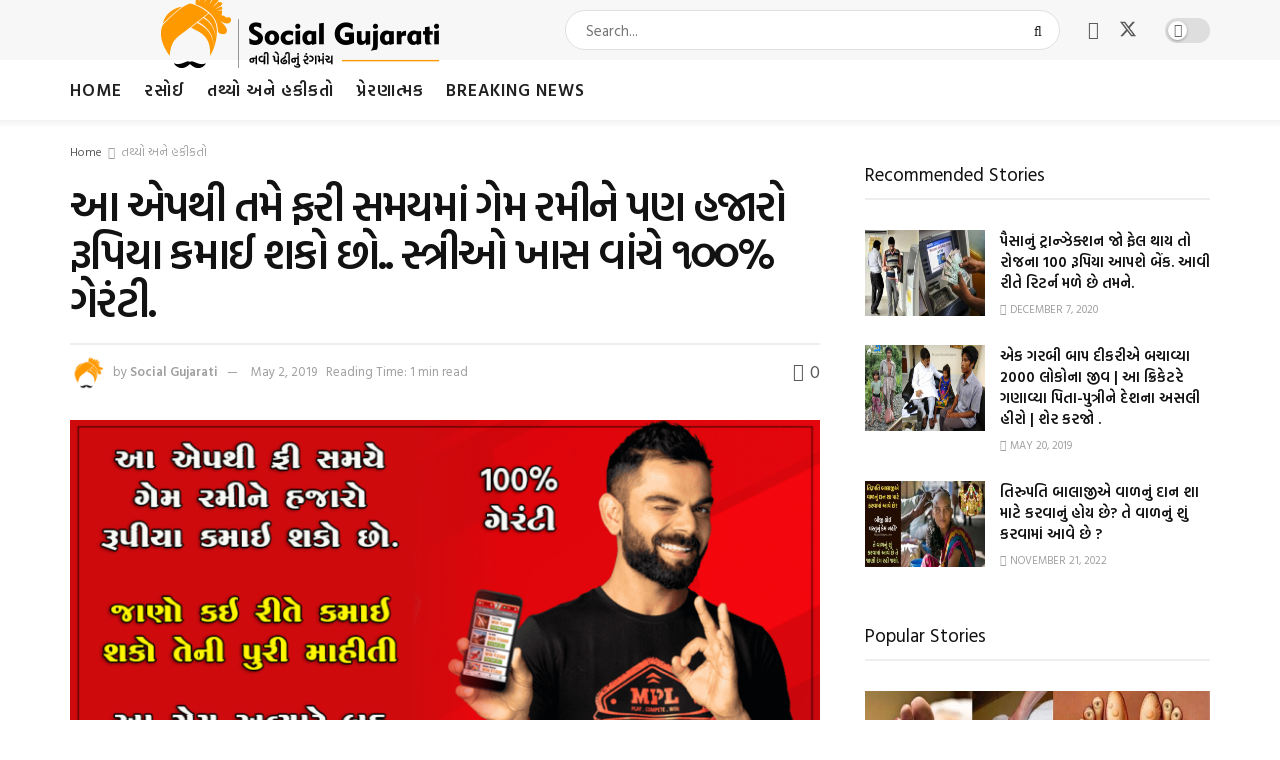

--- FILE ---
content_type: text/html; charset=UTF-8
request_url: http://gujaratidayro.com/facts/mpl-game-and-money/
body_size: 36483
content:
<!doctype html>
<!--[if lt IE 7]> <html class="no-js lt-ie9 lt-ie8 lt-ie7" lang="en"> <![endif]-->
<!--[if IE 7]>    <html class="no-js lt-ie9 lt-ie8" lang="en"> <![endif]-->
<!--[if IE 8]>    <html class="no-js lt-ie9" lang="en"> <![endif]-->
<!--[if IE 9]>    <html class="no-js lt-ie10" lang="en"> <![endif]-->
<!--[if gt IE 8]><!--> <html class="no-js" lang="en"> <!--<![endif]-->
<head>
    <meta http-equiv="Content-Type" content="text/html; charset=UTF-8" />
    <meta name='viewport' content='width=device-width, initial-scale=1, user-scalable=yes' />
    <link rel="profile" href="http://gmpg.org/xfn/11" />
    <link rel="pingback" href="http://gujaratidayro.com/xmlrpc.php" />
    <meta name='robots' content='index, follow, max-image-preview:large, max-snippet:-1, max-video-preview:-1' />
	<style>img:is([sizes="auto" i], [sizes^="auto," i]) { contain-intrinsic-size: 3000px 1500px }</style>
				<script type="text/javascript">
			  var jnews_ajax_url = '/?ajax-request=jnews'
			</script>
			<script type="text/javascript">;window.jnews=window.jnews||{},window.jnews.library=window.jnews.library||{},window.jnews.library=function(){"use strict";var e=this;e.win=window,e.doc=document,e.noop=function(){},e.globalBody=e.doc.getElementsByTagName("body")[0],e.globalBody=e.globalBody?e.globalBody:e.doc,e.win.jnewsDataStorage=e.win.jnewsDataStorage||{_storage:new WeakMap,put:function(e,t,n){this._storage.has(e)||this._storage.set(e,new Map),this._storage.get(e).set(t,n)},get:function(e,t){return this._storage.get(e).get(t)},has:function(e,t){return this._storage.has(e)&&this._storage.get(e).has(t)},remove:function(e,t){var n=this._storage.get(e).delete(t);return 0===!this._storage.get(e).size&&this._storage.delete(e),n}},e.windowWidth=function(){return e.win.innerWidth||e.docEl.clientWidth||e.globalBody.clientWidth},e.windowHeight=function(){return e.win.innerHeight||e.docEl.clientHeight||e.globalBody.clientHeight},e.requestAnimationFrame=e.win.requestAnimationFrame||e.win.webkitRequestAnimationFrame||e.win.mozRequestAnimationFrame||e.win.msRequestAnimationFrame||window.oRequestAnimationFrame||function(e){return setTimeout(e,1e3/60)},e.cancelAnimationFrame=e.win.cancelAnimationFrame||e.win.webkitCancelAnimationFrame||e.win.webkitCancelRequestAnimationFrame||e.win.mozCancelAnimationFrame||e.win.msCancelRequestAnimationFrame||e.win.oCancelRequestAnimationFrame||function(e){clearTimeout(e)},e.classListSupport="classList"in document.createElement("_"),e.hasClass=e.classListSupport?function(e,t){return e.classList.contains(t)}:function(e,t){return e.className.indexOf(t)>=0},e.addClass=e.classListSupport?function(t,n){e.hasClass(t,n)||t.classList.add(n)}:function(t,n){e.hasClass(t,n)||(t.className+=" "+n)},e.removeClass=e.classListSupport?function(t,n){e.hasClass(t,n)&&t.classList.remove(n)}:function(t,n){e.hasClass(t,n)&&(t.className=t.className.replace(n,""))},e.objKeys=function(e){var t=[];for(var n in e)Object.prototype.hasOwnProperty.call(e,n)&&t.push(n);return t},e.isObjectSame=function(e,t){var n=!0;return JSON.stringify(e)!==JSON.stringify(t)&&(n=!1),n},e.extend=function(){for(var e,t,n,o=arguments[0]||{},i=1,a=arguments.length;i<a;i++)if(null!==(e=arguments[i]))for(t in e)o!==(n=e[t])&&void 0!==n&&(o[t]=n);return o},e.dataStorage=e.win.jnewsDataStorage,e.isVisible=function(e){return 0!==e.offsetWidth&&0!==e.offsetHeight||e.getBoundingClientRect().length},e.getHeight=function(e){return e.offsetHeight||e.clientHeight||e.getBoundingClientRect().height},e.getWidth=function(e){return e.offsetWidth||e.clientWidth||e.getBoundingClientRect().width},e.supportsPassive=!1;try{var t=Object.defineProperty({},"passive",{get:function(){e.supportsPassive=!0}});"createEvent"in e.doc?e.win.addEventListener("test",null,t):"fireEvent"in e.doc&&e.win.attachEvent("test",null)}catch(e){}e.passiveOption=!!e.supportsPassive&&{passive:!0},e.setStorage=function(e,t){e="jnews-"+e;var n={expired:Math.floor(((new Date).getTime()+432e5)/1e3)};t=Object.assign(n,t);localStorage.setItem(e,JSON.stringify(t))},e.getStorage=function(e){e="jnews-"+e;var t=localStorage.getItem(e);return null!==t&&0<t.length?JSON.parse(localStorage.getItem(e)):{}},e.expiredStorage=function(){var t,n="jnews-";for(var o in localStorage)o.indexOf(n)>-1&&"undefined"!==(t=e.getStorage(o.replace(n,""))).expired&&t.expired<Math.floor((new Date).getTime()/1e3)&&localStorage.removeItem(o)},e.addEvents=function(t,n,o){for(var i in n){var a=["touchstart","touchmove"].indexOf(i)>=0&&!o&&e.passiveOption;"createEvent"in e.doc?t.addEventListener(i,n[i],a):"fireEvent"in e.doc&&t.attachEvent("on"+i,n[i])}},e.removeEvents=function(t,n){for(var o in n)"createEvent"in e.doc?t.removeEventListener(o,n[o]):"fireEvent"in e.doc&&t.detachEvent("on"+o,n[o])},e.triggerEvents=function(t,n,o){var i;o=o||{detail:null};return"createEvent"in e.doc?(!(i=e.doc.createEvent("CustomEvent")||new CustomEvent(n)).initCustomEvent||i.initCustomEvent(n,!0,!1,o),void t.dispatchEvent(i)):"fireEvent"in e.doc?((i=e.doc.createEventObject()).eventType=n,void t.fireEvent("on"+i.eventType,i)):void 0},e.getParents=function(t,n){void 0===n&&(n=e.doc);for(var o=[],i=t.parentNode,a=!1;!a;)if(i){var r=i;r.querySelectorAll(n).length?a=!0:(o.push(r),i=r.parentNode)}else o=[],a=!0;return o},e.forEach=function(e,t,n){for(var o=0,i=e.length;o<i;o++)t.call(n,e[o],o)},e.getText=function(e){return e.innerText||e.textContent},e.setText=function(e,t){var n="object"==typeof t?t.innerText||t.textContent:t;e.innerText&&(e.innerText=n),e.textContent&&(e.textContent=n)},e.httpBuildQuery=function(t){return e.objKeys(t).reduce(function t(n){var o=arguments.length>1&&void 0!==arguments[1]?arguments[1]:null;return function(i,a){var r=n[a];a=encodeURIComponent(a);var s=o?"".concat(o,"[").concat(a,"]"):a;return null==r||"function"==typeof r?(i.push("".concat(s,"=")),i):["number","boolean","string"].includes(typeof r)?(i.push("".concat(s,"=").concat(encodeURIComponent(r))),i):(i.push(e.objKeys(r).reduce(t(r,s),[]).join("&")),i)}}(t),[]).join("&")},e.get=function(t,n,o,i){return o="function"==typeof o?o:e.noop,e.ajax("GET",t,n,o,i)},e.post=function(t,n,o,i){return o="function"==typeof o?o:e.noop,e.ajax("POST",t,n,o,i)},e.ajax=function(t,n,o,i,a){var r=new XMLHttpRequest,s=n,c=e.httpBuildQuery(o);if(t=-1!=["GET","POST"].indexOf(t)?t:"GET",r.open(t,s+("GET"==t?"?"+c:""),!0),"POST"==t&&r.setRequestHeader("Content-type","application/x-www-form-urlencoded"),r.setRequestHeader("X-Requested-With","XMLHttpRequest"),r.onreadystatechange=function(){4===r.readyState&&200<=r.status&&300>r.status&&"function"==typeof i&&i.call(void 0,r.response)},void 0!==a&&!a){return{xhr:r,send:function(){r.send("POST"==t?c:null)}}}return r.send("POST"==t?c:null),{xhr:r}},e.scrollTo=function(t,n,o){function i(e,t,n){this.start=this.position(),this.change=e-this.start,this.currentTime=0,this.increment=20,this.duration=void 0===n?500:n,this.callback=t,this.finish=!1,this.animateScroll()}return Math.easeInOutQuad=function(e,t,n,o){return(e/=o/2)<1?n/2*e*e+t:-n/2*(--e*(e-2)-1)+t},i.prototype.stop=function(){this.finish=!0},i.prototype.move=function(t){e.doc.documentElement.scrollTop=t,e.globalBody.parentNode.scrollTop=t,e.globalBody.scrollTop=t},i.prototype.position=function(){return e.doc.documentElement.scrollTop||e.globalBody.parentNode.scrollTop||e.globalBody.scrollTop},i.prototype.animateScroll=function(){this.currentTime+=this.increment;var t=Math.easeInOutQuad(this.currentTime,this.start,this.change,this.duration);this.move(t),this.currentTime<this.duration&&!this.finish?e.requestAnimationFrame.call(e.win,this.animateScroll.bind(this)):this.callback&&"function"==typeof this.callback&&this.callback()},new i(t,n,o)},e.unwrap=function(t){var n,o=t;e.forEach(t,(function(e,t){n?n+=e:n=e})),o.replaceWith(n)},e.performance={start:function(e){performance.mark(e+"Start")},stop:function(e){performance.mark(e+"End"),performance.measure(e,e+"Start",e+"End")}},e.fps=function(){var t=0,n=0,o=0;!function(){var i=t=0,a=0,r=0,s=document.getElementById("fpsTable"),c=function(t){void 0===document.getElementsByTagName("body")[0]?e.requestAnimationFrame.call(e.win,(function(){c(t)})):document.getElementsByTagName("body")[0].appendChild(t)};null===s&&((s=document.createElement("div")).style.position="fixed",s.style.top="120px",s.style.left="10px",s.style.width="100px",s.style.height="20px",s.style.border="1px solid black",s.style.fontSize="11px",s.style.zIndex="100000",s.style.backgroundColor="white",s.id="fpsTable",c(s));var l=function(){o++,n=Date.now(),(a=(o/(r=(n-t)/1e3)).toPrecision(2))!=i&&(i=a,s.innerHTML=i+"fps"),1<r&&(t=n,o=0),e.requestAnimationFrame.call(e.win,l)};l()}()},e.instr=function(e,t){for(var n=0;n<t.length;n++)if(-1!==e.toLowerCase().indexOf(t[n].toLowerCase()))return!0},e.winLoad=function(t,n){function o(o){if("complete"===e.doc.readyState||"interactive"===e.doc.readyState)return!o||n?setTimeout(t,n||1):t(o),1}o()||e.addEvents(e.win,{load:o})},e.docReady=function(t,n){function o(o){if("complete"===e.doc.readyState||"interactive"===e.doc.readyState)return!o||n?setTimeout(t,n||1):t(o),1}o()||e.addEvents(e.doc,{DOMContentLoaded:o})},e.fireOnce=function(){e.docReady((function(){e.assets=e.assets||[],e.assets.length&&(e.boot(),e.load_assets())}),50)},e.boot=function(){e.length&&e.doc.querySelectorAll("style[media]").forEach((function(e){"not all"==e.getAttribute("media")&&e.removeAttribute("media")}))},e.create_js=function(t,n){var o=e.doc.createElement("script");switch(o.setAttribute("src",t),n){case"defer":o.setAttribute("defer",!0);break;case"async":o.setAttribute("async",!0);break;case"deferasync":o.setAttribute("defer",!0),o.setAttribute("async",!0)}e.globalBody.appendChild(o)},e.load_assets=function(){"object"==typeof e.assets&&e.forEach(e.assets.slice(0),(function(t,n){var o="";t.defer&&(o+="defer"),t.async&&(o+="async"),e.create_js(t.url,o);var i=e.assets.indexOf(t);i>-1&&e.assets.splice(i,1)})),e.assets=jnewsoption.au_scripts=window.jnewsads=[]},e.setCookie=function(e,t,n){var o="";if(n){var i=new Date;i.setTime(i.getTime()+24*n*60*60*1e3),o="; expires="+i.toUTCString()}document.cookie=e+"="+(t||"")+o+"; path=/"},e.getCookie=function(e){for(var t=e+"=",n=document.cookie.split(";"),o=0;o<n.length;o++){for(var i=n[o];" "==i.charAt(0);)i=i.substring(1,i.length);if(0==i.indexOf(t))return i.substring(t.length,i.length)}return null},e.eraseCookie=function(e){document.cookie=e+"=; Path=/; Expires=Thu, 01 Jan 1970 00:00:01 GMT;"},e.docReady((function(){e.globalBody=e.globalBody==e.doc?e.doc.getElementsByTagName("body")[0]:e.globalBody,e.globalBody=e.globalBody?e.globalBody:e.doc})),e.winLoad((function(){e.winLoad((function(){var t=!1;if(void 0!==window.jnewsadmin)if(void 0!==window.file_version_checker){var n=e.objKeys(window.file_version_checker);n.length?n.forEach((function(e){t||"10.0.4"===window.file_version_checker[e]||(t=!0)})):t=!0}else t=!0;t&&(window.jnewsHelper.getMessage(),window.jnewsHelper.getNotice())}),2500)}))},window.jnews.library=new window.jnews.library;</script>
	<!-- This site is optimized with the Yoast SEO plugin v26.7 - https://yoast.com/wordpress/plugins/seo/ -->
	<title>આ એપથી તમે ફરી સમયમાં ગેમ રમીને પણ હજારો રૂપિયા કમાઈ શકો છો.. સ્ત્રીઓ ખાસ વાંચે ૧૦૦% ગેરંટી. - Gujaratidayro</title>
	<link rel="canonical" href="https://gujaratidayro.com/facts/mpl-game-and-money/" />
	<meta property="og:locale" content="en_US" />
	<meta property="og:type" content="article" />
	<meta property="og:title" content="આ એપથી તમે ફરી સમયમાં ગેમ રમીને પણ હજારો રૂપિયા કમાઈ શકો છો.. સ્ત્રીઓ ખાસ વાંચે ૧૦૦% ગેરંટી. - Gujaratidayro" />
	<meta property="og:description" content="આજે અમે તમારા માટે એવા સમાચાર લઈને આવ્યા છીએ કે તમને ગેમની મજા પણ મળશે અને તમે પૈસા પણ કમાઈ શકશો. આ કામ સ્ત્રીઓ પણ કરી શકશે અને તે લોકો પણ પૈસા કમાઈ શકશે. નાના છોકરા પણ આજકાલ આ એપ્લીકેશન થી પૈસા કમાવા લાગ્યા છે. તો ચાલો તમને પૂરી માહિતી આપીએ કે કેવી રીતે તમે [&hellip;]" />
	<meta property="og:url" content="https://gujaratidayro.com/facts/mpl-game-and-money/" />
	<meta property="og:site_name" content="Gujaratidayro" />
	<meta property="article:author" content="https://www.facebook.com/SocialGujarati/" />
	<meta property="article:published_time" content="2019-05-02T09:09:47+00:00" />
	<meta property="og:image" content="https://gujaratidayro.com/wp-content/uploads/2019/05/MAPL.png" />
	<meta property="og:image:width" content="1000" />
	<meta property="og:image:height" content="500" />
	<meta property="og:image:type" content="image/png" />
	<meta name="author" content="Social Gujarati" />
	<meta name="twitter:card" content="summary_large_image" />
	<meta name="twitter:label1" content="Written by" />
	<meta name="twitter:data1" content="Social Gujarati" />
	<script type="application/ld+json" class="yoast-schema-graph">{"@context":"https://schema.org","@graph":[{"@type":"Article","@id":"https://gujaratidayro.com/facts/mpl-game-and-money/#article","isPartOf":{"@id":"https://gujaratidayro.com/facts/mpl-game-and-money/"},"author":{"name":"Social Gujarati","@id":"http://gujaratidayro.com/#/schema/person/66a3ee963bf36aaff182d54cf19e1436"},"headline":"આ એપથી તમે ફરી સમયમાં ગેમ રમીને પણ હજારો રૂપિયા કમાઈ શકો છો.. સ્ત્રીઓ ખાસ વાંચે ૧૦૦% ગેરંટી.","datePublished":"2019-05-02T09:09:47+00:00","mainEntityOfPage":{"@id":"https://gujaratidayro.com/facts/mpl-game-and-money/"},"wordCount":31,"commentCount":0,"publisher":{"@id":"http://gujaratidayro.com/#organization"},"image":{"@id":"https://gujaratidayro.com/facts/mpl-game-and-money/#primaryimage"},"thumbnailUrl":"http://gujaratidayro.com/wp-content/uploads/2019/05/MAPL.png","keywords":["amazing","BEST","GAME","MPL"],"articleSection":["તથ્યો અને હકીકતો"],"inLanguage":"en","potentialAction":[{"@type":"CommentAction","name":"Comment","target":["https://gujaratidayro.com/facts/mpl-game-and-money/#respond"]}]},{"@type":"WebPage","@id":"https://gujaratidayro.com/facts/mpl-game-and-money/","url":"https://gujaratidayro.com/facts/mpl-game-and-money/","name":"આ એપથી તમે ફરી સમયમાં ગેમ રમીને પણ હજારો રૂપિયા કમાઈ શકો છો.. સ્ત્રીઓ ખાસ વાંચે ૧૦૦% ગેરંટી. - Gujaratidayro","isPartOf":{"@id":"http://gujaratidayro.com/#website"},"primaryImageOfPage":{"@id":"https://gujaratidayro.com/facts/mpl-game-and-money/#primaryimage"},"image":{"@id":"https://gujaratidayro.com/facts/mpl-game-and-money/#primaryimage"},"thumbnailUrl":"http://gujaratidayro.com/wp-content/uploads/2019/05/MAPL.png","datePublished":"2019-05-02T09:09:47+00:00","breadcrumb":{"@id":"https://gujaratidayro.com/facts/mpl-game-and-money/#breadcrumb"},"inLanguage":"en","potentialAction":[{"@type":"ReadAction","target":["https://gujaratidayro.com/facts/mpl-game-and-money/"]}]},{"@type":"ImageObject","inLanguage":"en","@id":"https://gujaratidayro.com/facts/mpl-game-and-money/#primaryimage","url":"http://gujaratidayro.com/wp-content/uploads/2019/05/MAPL.png","contentUrl":"http://gujaratidayro.com/wp-content/uploads/2019/05/MAPL.png","width":1000,"height":500},{"@type":"BreadcrumbList","@id":"https://gujaratidayro.com/facts/mpl-game-and-money/#breadcrumb","itemListElement":[{"@type":"ListItem","position":1,"name":"Home","item":"http://gujaratidayro.com/"},{"@type":"ListItem","position":2,"name":"આ એપથી તમે ફરી સમયમાં ગેમ રમીને પણ હજારો રૂપિયા કમાઈ શકો છો.. સ્ત્રીઓ ખાસ વાંચે ૧૦૦% ગેરંટી."}]},{"@type":"WebSite","@id":"http://gujaratidayro.com/#website","url":"http://gujaratidayro.com/","name":"Gujaratidayro","description":"નવી પેઠી નો નવો ડાયરો","publisher":{"@id":"http://gujaratidayro.com/#organization"},"potentialAction":[{"@type":"SearchAction","target":{"@type":"EntryPoint","urlTemplate":"http://gujaratidayro.com/?s={search_term_string}"},"query-input":{"@type":"PropertyValueSpecification","valueRequired":true,"valueName":"search_term_string"}}],"inLanguage":"en"},{"@type":"Organization","@id":"http://gujaratidayro.com/#organization","name":"Gujaratidayro","url":"http://gujaratidayro.com/","logo":{"@type":"ImageObject","inLanguage":"en","@id":"http://gujaratidayro.com/#/schema/logo/image/","url":"http://gujaratidayro.com/wp-content/uploads/2023/05/SG_460.png","contentUrl":"http://gujaratidayro.com/wp-content/uploads/2023/05/SG_460.png","width":460,"height":80,"caption":"Gujaratidayro"},"image":{"@id":"http://gujaratidayro.com/#/schema/logo/image/"}},{"@type":"Person","@id":"http://gujaratidayro.com/#/schema/person/66a3ee963bf36aaff182d54cf19e1436","name":"Social Gujarati","image":{"@type":"ImageObject","inLanguage":"en","@id":"http://gujaratidayro.com/#/schema/person/image/","url":"https://secure.gravatar.com/avatar/6aa43dfc572c6375781c459de71d58cdf302ce4e298a36ee59b58ce7ac5b7a68?s=96&d=mm&r=g","contentUrl":"https://secure.gravatar.com/avatar/6aa43dfc572c6375781c459de71d58cdf302ce4e298a36ee59b58ce7ac5b7a68?s=96&d=mm&r=g","caption":"Social Gujarati"},"sameAs":["https://www.gujaratidayro.com/","https://www.facebook.com/SocialGujarati/","https://www.instagram.com/socialgujarati/"],"url":"http://gujaratidayro.com/author/vishal/"}]}</script>
	<!-- / Yoast SEO plugin. -->


<link rel='dns-prefetch' href='//www.googletagmanager.com' />
<link rel='dns-prefetch' href='//fonts.googleapis.com' />
<link rel='dns-prefetch' href='//pagead2.googlesyndication.com' />
<link rel='preconnect' href='https://fonts.gstatic.com' />
<link rel="alternate" type="application/rss+xml" title="Gujaratidayro &raquo; Feed" href="http://gujaratidayro.com/feed/" />
<link rel="alternate" type="application/rss+xml" title="Gujaratidayro &raquo; Comments Feed" href="http://gujaratidayro.com/comments/feed/" />
<script type="text/javascript" id="wpp-js" src="http://gujaratidayro.com/wp-content/plugins/wordpress-popular-posts/assets/js/wpp.min.js?ver=7.3.6" data-sampling="0" data-sampling-rate="100" data-api-url="http://gujaratidayro.com/wp-json/wordpress-popular-posts" data-post-id="18965" data-token="e2122a3f70" data-lang="0" data-debug="0"></script>
<link rel="alternate" type="application/rss+xml" title="Gujaratidayro &raquo; આ એપથી તમે ફરી સમયમાં ગેમ રમીને પણ હજારો રૂપિયા કમાઈ શકો છો.. સ્ત્રીઓ ખાસ વાંચે ૧૦૦% ગેરંટી. Comments Feed" href="http://gujaratidayro.com/facts/mpl-game-and-money/feed/" />
<script type="text/javascript">
/* <![CDATA[ */
window._wpemojiSettings = {"baseUrl":"https:\/\/s.w.org\/images\/core\/emoji\/16.0.1\/72x72\/","ext":".png","svgUrl":"https:\/\/s.w.org\/images\/core\/emoji\/16.0.1\/svg\/","svgExt":".svg","source":{"concatemoji":"http:\/\/gujaratidayro.com\/wp-includes\/js\/wp-emoji-release.min.js?ver=6.8.3"}};
/*! This file is auto-generated */
!function(s,n){var o,i,e;function c(e){try{var t={supportTests:e,timestamp:(new Date).valueOf()};sessionStorage.setItem(o,JSON.stringify(t))}catch(e){}}function p(e,t,n){e.clearRect(0,0,e.canvas.width,e.canvas.height),e.fillText(t,0,0);var t=new Uint32Array(e.getImageData(0,0,e.canvas.width,e.canvas.height).data),a=(e.clearRect(0,0,e.canvas.width,e.canvas.height),e.fillText(n,0,0),new Uint32Array(e.getImageData(0,0,e.canvas.width,e.canvas.height).data));return t.every(function(e,t){return e===a[t]})}function u(e,t){e.clearRect(0,0,e.canvas.width,e.canvas.height),e.fillText(t,0,0);for(var n=e.getImageData(16,16,1,1),a=0;a<n.data.length;a++)if(0!==n.data[a])return!1;return!0}function f(e,t,n,a){switch(t){case"flag":return n(e,"\ud83c\udff3\ufe0f\u200d\u26a7\ufe0f","\ud83c\udff3\ufe0f\u200b\u26a7\ufe0f")?!1:!n(e,"\ud83c\udde8\ud83c\uddf6","\ud83c\udde8\u200b\ud83c\uddf6")&&!n(e,"\ud83c\udff4\udb40\udc67\udb40\udc62\udb40\udc65\udb40\udc6e\udb40\udc67\udb40\udc7f","\ud83c\udff4\u200b\udb40\udc67\u200b\udb40\udc62\u200b\udb40\udc65\u200b\udb40\udc6e\u200b\udb40\udc67\u200b\udb40\udc7f");case"emoji":return!a(e,"\ud83e\udedf")}return!1}function g(e,t,n,a){var r="undefined"!=typeof WorkerGlobalScope&&self instanceof WorkerGlobalScope?new OffscreenCanvas(300,150):s.createElement("canvas"),o=r.getContext("2d",{willReadFrequently:!0}),i=(o.textBaseline="top",o.font="600 32px Arial",{});return e.forEach(function(e){i[e]=t(o,e,n,a)}),i}function t(e){var t=s.createElement("script");t.src=e,t.defer=!0,s.head.appendChild(t)}"undefined"!=typeof Promise&&(o="wpEmojiSettingsSupports",i=["flag","emoji"],n.supports={everything:!0,everythingExceptFlag:!0},e=new Promise(function(e){s.addEventListener("DOMContentLoaded",e,{once:!0})}),new Promise(function(t){var n=function(){try{var e=JSON.parse(sessionStorage.getItem(o));if("object"==typeof e&&"number"==typeof e.timestamp&&(new Date).valueOf()<e.timestamp+604800&&"object"==typeof e.supportTests)return e.supportTests}catch(e){}return null}();if(!n){if("undefined"!=typeof Worker&&"undefined"!=typeof OffscreenCanvas&&"undefined"!=typeof URL&&URL.createObjectURL&&"undefined"!=typeof Blob)try{var e="postMessage("+g.toString()+"("+[JSON.stringify(i),f.toString(),p.toString(),u.toString()].join(",")+"));",a=new Blob([e],{type:"text/javascript"}),r=new Worker(URL.createObjectURL(a),{name:"wpTestEmojiSupports"});return void(r.onmessage=function(e){c(n=e.data),r.terminate(),t(n)})}catch(e){}c(n=g(i,f,p,u))}t(n)}).then(function(e){for(var t in e)n.supports[t]=e[t],n.supports.everything=n.supports.everything&&n.supports[t],"flag"!==t&&(n.supports.everythingExceptFlag=n.supports.everythingExceptFlag&&n.supports[t]);n.supports.everythingExceptFlag=n.supports.everythingExceptFlag&&!n.supports.flag,n.DOMReady=!1,n.readyCallback=function(){n.DOMReady=!0}}).then(function(){return e}).then(function(){var e;n.supports.everything||(n.readyCallback(),(e=n.source||{}).concatemoji?t(e.concatemoji):e.wpemoji&&e.twemoji&&(t(e.twemoji),t(e.wpemoji)))}))}((window,document),window._wpemojiSettings);
/* ]]> */
</script>
<style id='wp-emoji-styles-inline-css' type='text/css'>

	img.wp-smiley, img.emoji {
		display: inline !important;
		border: none !important;
		box-shadow: none !important;
		height: 1em !important;
		width: 1em !important;
		margin: 0 0.07em !important;
		vertical-align: -0.1em !important;
		background: none !important;
		padding: 0 !important;
	}
</style>
<link rel='stylesheet' id='wp-block-library-css' href='http://gujaratidayro.com/wp-includes/css/dist/block-library/style.min.css?ver=6.8.3' type='text/css' media='all' />
<style id='classic-theme-styles-inline-css' type='text/css'>
/*! This file is auto-generated */
.wp-block-button__link{color:#fff;background-color:#32373c;border-radius:9999px;box-shadow:none;text-decoration:none;padding:calc(.667em + 2px) calc(1.333em + 2px);font-size:1.125em}.wp-block-file__button{background:#32373c;color:#fff;text-decoration:none}
</style>
<link rel='stylesheet' id='jnews-faq-css' href='http://gujaratidayro.com/wp-content/plugins/jnews-essential/assets/css/faq.css?ver=12.0.3' type='text/css' media='all' />
<style id='global-styles-inline-css' type='text/css'>
:root{--wp--preset--aspect-ratio--square: 1;--wp--preset--aspect-ratio--4-3: 4/3;--wp--preset--aspect-ratio--3-4: 3/4;--wp--preset--aspect-ratio--3-2: 3/2;--wp--preset--aspect-ratio--2-3: 2/3;--wp--preset--aspect-ratio--16-9: 16/9;--wp--preset--aspect-ratio--9-16: 9/16;--wp--preset--color--black: #000000;--wp--preset--color--cyan-bluish-gray: #abb8c3;--wp--preset--color--white: #ffffff;--wp--preset--color--pale-pink: #f78da7;--wp--preset--color--vivid-red: #cf2e2e;--wp--preset--color--luminous-vivid-orange: #ff6900;--wp--preset--color--luminous-vivid-amber: #fcb900;--wp--preset--color--light-green-cyan: #7bdcb5;--wp--preset--color--vivid-green-cyan: #00d084;--wp--preset--color--pale-cyan-blue: #8ed1fc;--wp--preset--color--vivid-cyan-blue: #0693e3;--wp--preset--color--vivid-purple: #9b51e0;--wp--preset--gradient--vivid-cyan-blue-to-vivid-purple: linear-gradient(135deg,rgba(6,147,227,1) 0%,rgb(155,81,224) 100%);--wp--preset--gradient--light-green-cyan-to-vivid-green-cyan: linear-gradient(135deg,rgb(122,220,180) 0%,rgb(0,208,130) 100%);--wp--preset--gradient--luminous-vivid-amber-to-luminous-vivid-orange: linear-gradient(135deg,rgba(252,185,0,1) 0%,rgba(255,105,0,1) 100%);--wp--preset--gradient--luminous-vivid-orange-to-vivid-red: linear-gradient(135deg,rgba(255,105,0,1) 0%,rgb(207,46,46) 100%);--wp--preset--gradient--very-light-gray-to-cyan-bluish-gray: linear-gradient(135deg,rgb(238,238,238) 0%,rgb(169,184,195) 100%);--wp--preset--gradient--cool-to-warm-spectrum: linear-gradient(135deg,rgb(74,234,220) 0%,rgb(151,120,209) 20%,rgb(207,42,186) 40%,rgb(238,44,130) 60%,rgb(251,105,98) 80%,rgb(254,248,76) 100%);--wp--preset--gradient--blush-light-purple: linear-gradient(135deg,rgb(255,206,236) 0%,rgb(152,150,240) 100%);--wp--preset--gradient--blush-bordeaux: linear-gradient(135deg,rgb(254,205,165) 0%,rgb(254,45,45) 50%,rgb(107,0,62) 100%);--wp--preset--gradient--luminous-dusk: linear-gradient(135deg,rgb(255,203,112) 0%,rgb(199,81,192) 50%,rgb(65,88,208) 100%);--wp--preset--gradient--pale-ocean: linear-gradient(135deg,rgb(255,245,203) 0%,rgb(182,227,212) 50%,rgb(51,167,181) 100%);--wp--preset--gradient--electric-grass: linear-gradient(135deg,rgb(202,248,128) 0%,rgb(113,206,126) 100%);--wp--preset--gradient--midnight: linear-gradient(135deg,rgb(2,3,129) 0%,rgb(40,116,252) 100%);--wp--preset--font-size--small: 13px;--wp--preset--font-size--medium: 20px;--wp--preset--font-size--large: 36px;--wp--preset--font-size--x-large: 42px;--wp--preset--spacing--20: 0.44rem;--wp--preset--spacing--30: 0.67rem;--wp--preset--spacing--40: 1rem;--wp--preset--spacing--50: 1.5rem;--wp--preset--spacing--60: 2.25rem;--wp--preset--spacing--70: 3.38rem;--wp--preset--spacing--80: 5.06rem;--wp--preset--shadow--natural: 6px 6px 9px rgba(0, 0, 0, 0.2);--wp--preset--shadow--deep: 12px 12px 50px rgba(0, 0, 0, 0.4);--wp--preset--shadow--sharp: 6px 6px 0px rgba(0, 0, 0, 0.2);--wp--preset--shadow--outlined: 6px 6px 0px -3px rgba(255, 255, 255, 1), 6px 6px rgba(0, 0, 0, 1);--wp--preset--shadow--crisp: 6px 6px 0px rgba(0, 0, 0, 1);}:where(.is-layout-flex){gap: 0.5em;}:where(.is-layout-grid){gap: 0.5em;}body .is-layout-flex{display: flex;}.is-layout-flex{flex-wrap: wrap;align-items: center;}.is-layout-flex > :is(*, div){margin: 0;}body .is-layout-grid{display: grid;}.is-layout-grid > :is(*, div){margin: 0;}:where(.wp-block-columns.is-layout-flex){gap: 2em;}:where(.wp-block-columns.is-layout-grid){gap: 2em;}:where(.wp-block-post-template.is-layout-flex){gap: 1.25em;}:where(.wp-block-post-template.is-layout-grid){gap: 1.25em;}.has-black-color{color: var(--wp--preset--color--black) !important;}.has-cyan-bluish-gray-color{color: var(--wp--preset--color--cyan-bluish-gray) !important;}.has-white-color{color: var(--wp--preset--color--white) !important;}.has-pale-pink-color{color: var(--wp--preset--color--pale-pink) !important;}.has-vivid-red-color{color: var(--wp--preset--color--vivid-red) !important;}.has-luminous-vivid-orange-color{color: var(--wp--preset--color--luminous-vivid-orange) !important;}.has-luminous-vivid-amber-color{color: var(--wp--preset--color--luminous-vivid-amber) !important;}.has-light-green-cyan-color{color: var(--wp--preset--color--light-green-cyan) !important;}.has-vivid-green-cyan-color{color: var(--wp--preset--color--vivid-green-cyan) !important;}.has-pale-cyan-blue-color{color: var(--wp--preset--color--pale-cyan-blue) !important;}.has-vivid-cyan-blue-color{color: var(--wp--preset--color--vivid-cyan-blue) !important;}.has-vivid-purple-color{color: var(--wp--preset--color--vivid-purple) !important;}.has-black-background-color{background-color: var(--wp--preset--color--black) !important;}.has-cyan-bluish-gray-background-color{background-color: var(--wp--preset--color--cyan-bluish-gray) !important;}.has-white-background-color{background-color: var(--wp--preset--color--white) !important;}.has-pale-pink-background-color{background-color: var(--wp--preset--color--pale-pink) !important;}.has-vivid-red-background-color{background-color: var(--wp--preset--color--vivid-red) !important;}.has-luminous-vivid-orange-background-color{background-color: var(--wp--preset--color--luminous-vivid-orange) !important;}.has-luminous-vivid-amber-background-color{background-color: var(--wp--preset--color--luminous-vivid-amber) !important;}.has-light-green-cyan-background-color{background-color: var(--wp--preset--color--light-green-cyan) !important;}.has-vivid-green-cyan-background-color{background-color: var(--wp--preset--color--vivid-green-cyan) !important;}.has-pale-cyan-blue-background-color{background-color: var(--wp--preset--color--pale-cyan-blue) !important;}.has-vivid-cyan-blue-background-color{background-color: var(--wp--preset--color--vivid-cyan-blue) !important;}.has-vivid-purple-background-color{background-color: var(--wp--preset--color--vivid-purple) !important;}.has-black-border-color{border-color: var(--wp--preset--color--black) !important;}.has-cyan-bluish-gray-border-color{border-color: var(--wp--preset--color--cyan-bluish-gray) !important;}.has-white-border-color{border-color: var(--wp--preset--color--white) !important;}.has-pale-pink-border-color{border-color: var(--wp--preset--color--pale-pink) !important;}.has-vivid-red-border-color{border-color: var(--wp--preset--color--vivid-red) !important;}.has-luminous-vivid-orange-border-color{border-color: var(--wp--preset--color--luminous-vivid-orange) !important;}.has-luminous-vivid-amber-border-color{border-color: var(--wp--preset--color--luminous-vivid-amber) !important;}.has-light-green-cyan-border-color{border-color: var(--wp--preset--color--light-green-cyan) !important;}.has-vivid-green-cyan-border-color{border-color: var(--wp--preset--color--vivid-green-cyan) !important;}.has-pale-cyan-blue-border-color{border-color: var(--wp--preset--color--pale-cyan-blue) !important;}.has-vivid-cyan-blue-border-color{border-color: var(--wp--preset--color--vivid-cyan-blue) !important;}.has-vivid-purple-border-color{border-color: var(--wp--preset--color--vivid-purple) !important;}.has-vivid-cyan-blue-to-vivid-purple-gradient-background{background: var(--wp--preset--gradient--vivid-cyan-blue-to-vivid-purple) !important;}.has-light-green-cyan-to-vivid-green-cyan-gradient-background{background: var(--wp--preset--gradient--light-green-cyan-to-vivid-green-cyan) !important;}.has-luminous-vivid-amber-to-luminous-vivid-orange-gradient-background{background: var(--wp--preset--gradient--luminous-vivid-amber-to-luminous-vivid-orange) !important;}.has-luminous-vivid-orange-to-vivid-red-gradient-background{background: var(--wp--preset--gradient--luminous-vivid-orange-to-vivid-red) !important;}.has-very-light-gray-to-cyan-bluish-gray-gradient-background{background: var(--wp--preset--gradient--very-light-gray-to-cyan-bluish-gray) !important;}.has-cool-to-warm-spectrum-gradient-background{background: var(--wp--preset--gradient--cool-to-warm-spectrum) !important;}.has-blush-light-purple-gradient-background{background: var(--wp--preset--gradient--blush-light-purple) !important;}.has-blush-bordeaux-gradient-background{background: var(--wp--preset--gradient--blush-bordeaux) !important;}.has-luminous-dusk-gradient-background{background: var(--wp--preset--gradient--luminous-dusk) !important;}.has-pale-ocean-gradient-background{background: var(--wp--preset--gradient--pale-ocean) !important;}.has-electric-grass-gradient-background{background: var(--wp--preset--gradient--electric-grass) !important;}.has-midnight-gradient-background{background: var(--wp--preset--gradient--midnight) !important;}.has-small-font-size{font-size: var(--wp--preset--font-size--small) !important;}.has-medium-font-size{font-size: var(--wp--preset--font-size--medium) !important;}.has-large-font-size{font-size: var(--wp--preset--font-size--large) !important;}.has-x-large-font-size{font-size: var(--wp--preset--font-size--x-large) !important;}
:where(.wp-block-post-template.is-layout-flex){gap: 1.25em;}:where(.wp-block-post-template.is-layout-grid){gap: 1.25em;}
:where(.wp-block-columns.is-layout-flex){gap: 2em;}:where(.wp-block-columns.is-layout-grid){gap: 2em;}
:root :where(.wp-block-pullquote){font-size: 1.5em;line-height: 1.6;}
</style>
<link rel='stylesheet' id='wordpress-popular-posts-css-css' href='http://gujaratidayro.com/wp-content/plugins/wordpress-popular-posts/assets/css/wpp.css?ver=7.3.6' type='text/css' media='all' />
<link rel='stylesheet' id='js_composer_front-css' href='http://gujaratidayro.com/wp-content/plugins/js_composer/assets/css/js_composer.min.css?ver=8.7.1' type='text/css' media='all' />
<link rel='stylesheet' id='jeg_customizer_font-css' href='//fonts.googleapis.com/css?family=Hind+Vadodara%3A600%2Cregular&#038;display=swap&#038;ver=1.3.2' type='text/css' media='all' />
<link rel='stylesheet' id='font-awesome-css' href='http://gujaratidayro.com/wp-content/themes/jnews/assets/fonts/font-awesome/font-awesome.min.css?ver=12.0.3' type='text/css' media='all' />
<link rel='stylesheet' id='jnews-frontend-css' href='http://gujaratidayro.com/wp-content/themes/jnews/assets/dist/frontend.min.css?ver=12.0.3' type='text/css' media='all' />
<link rel='stylesheet' id='jnews-js-composer-css' href='http://gujaratidayro.com/wp-content/themes/jnews/assets/css/js-composer-frontend.css?ver=12.0.3' type='text/css' media='all' />
<link rel='stylesheet' id='jnews-style-css' href='http://gujaratidayro.com/wp-content/themes/jnews/style.css?ver=12.0.3' type='text/css' media='all' />
<link rel='stylesheet' id='jnews-darkmode-css' href='http://gujaratidayro.com/wp-content/themes/jnews/assets/css/darkmode.css?ver=12.0.3' type='text/css' media='all' />
<link rel='stylesheet' id='jnews-scheme-css' href='http://gujaratidayro.com/wp-content/uploads/jnews/scheme.css?ver=1727268846' type='text/css' media='all' />
<link rel='stylesheet' id='jnews-select-share-css' href='http://gujaratidayro.com/wp-content/plugins/jnews-social-share/assets/css/plugin.css' type='text/css' media='all' />
<script type="text/javascript" src="http://gujaratidayro.com/wp-includes/js/jquery/jquery.min.js?ver=3.7.1" id="jquery-core-js"></script>
<script type="text/javascript" src="http://gujaratidayro.com/wp-includes/js/jquery/jquery-migrate.min.js?ver=3.4.1" id="jquery-migrate-js"></script>

<!-- Google tag (gtag.js) snippet added by Site Kit -->
<!-- Google Analytics snippet added by Site Kit -->
<script type="text/javascript" src="https://www.googletagmanager.com/gtag/js?id=GT-T9CJ54Q" id="google_gtagjs-js" async></script>
<script type="text/javascript" id="google_gtagjs-js-after">
/* <![CDATA[ */
window.dataLayer = window.dataLayer || [];function gtag(){dataLayer.push(arguments);}
gtag("set","linker",{"domains":["gujaratidayro.com"]});
gtag("js", new Date());
gtag("set", "developer_id.dZTNiMT", true);
gtag("config", "GT-T9CJ54Q");
/* ]]> */
</script>
<script></script><link rel="https://api.w.org/" href="http://gujaratidayro.com/wp-json/" /><link rel="alternate" title="JSON" type="application/json" href="http://gujaratidayro.com/wp-json/wp/v2/posts/18965" /><link rel="EditURI" type="application/rsd+xml" title="RSD" href="http://gujaratidayro.com/xmlrpc.php?rsd" />
<meta name="generator" content="WordPress 6.8.3" />
<link rel='shortlink' href='http://gujaratidayro.com/?p=18965' />
<link rel="alternate" title="oEmbed (JSON)" type="application/json+oembed" href="http://gujaratidayro.com/wp-json/oembed/1.0/embed?url=http%3A%2F%2Fgujaratidayro.com%2Ffacts%2Fmpl-game-and-money%2F" />
<link rel="alternate" title="oEmbed (XML)" type="text/xml+oembed" href="http://gujaratidayro.com/wp-json/oembed/1.0/embed?url=http%3A%2F%2Fgujaratidayro.com%2Ffacts%2Fmpl-game-and-money%2F&#038;format=xml" />
<meta name="generator" content="Site Kit by Google 1.170.0" /><script async src="https://securepubads.g.doubleclick.net/tag/js/gpt.js"></script>
<script>
      window.googletag = window.googletag || {cmd: []};

      // GPT ad slots
      var anchorSlot_2;

      googletag.cmd.push(function() {
        anchorSlot_2 = googletag.defineOutOfPageSlot('/23079342065/GD_Anchor_1', googletag.enums.OutOfPageFormat.TOP_ANCHOR);
        anchorSlot_2.addService(googletag.pubads());

         // Enable SRA and services.
        googletag.pubads().enableSingleRequest();
        googletag.enableServices();
        googletag.display(anchorSlot_2);
      });
</script>

<!--<script async src="https://securepubads.g.doubleclick.net/tag/js/gpt.js"></script>-->
<script>
    window.googletag = window.googletag || { cmd: [] };
    var interstitialSlot;
    googletag.cmd.push(function () {
       interstitialSlot = googletag.defineOutOfPageSlot('/23079342065/GD_interstitial_1',googletag.enums.OutOfPageFormat.INTERSTITIAL).addService(googletag.pubads());
      googletag.enableServices();
    });
    googletag.cmd.push(function () {
    googletag.display(interstitialSlot);
    });
  </script>

<!-- Google tag (gtag.js) -->
<script async src="https://www.googletagmanager.com/gtag/js?id=G-20M9ZWN5M0"></script>
<script>
  window.dataLayer = window.dataLayer || [];
  function gtag(){dataLayer.push(arguments);}
  gtag('js', new Date());

  gtag('config', 'G-CXCGQ4ZHXC');
</script>
<meta name="facebook-domain-verification" content="jm30i9svnfbh0qqfzmksk259mlpi6b" />            <style id="wpp-loading-animation-styles">@-webkit-keyframes bgslide{from{background-position-x:0}to{background-position-x:-200%}}@keyframes bgslide{from{background-position-x:0}to{background-position-x:-200%}}.wpp-widget-block-placeholder,.wpp-shortcode-placeholder{margin:0 auto;width:60px;height:3px;background:#dd3737;background:linear-gradient(90deg,#dd3737 0%,#571313 10%,#dd3737 100%);background-size:200% auto;border-radius:3px;-webkit-animation:bgslide 1s infinite linear;animation:bgslide 1s infinite linear}</style>
            
<!-- Google AdSense meta tags added by Site Kit -->
<meta name="google-adsense-platform-account" content="ca-host-pub-2644536267352236">
<meta name="google-adsense-platform-domain" content="sitekit.withgoogle.com">
<!-- End Google AdSense meta tags added by Site Kit -->
<meta name="generator" content="Powered by WPBakery Page Builder - drag and drop page builder for WordPress."/>

<!-- Google AdSense snippet added by Site Kit -->
<script type="text/javascript" async="async" src="https://pagead2.googlesyndication.com/pagead/js/adsbygoogle.js?client=ca-pub-9167110904108234&amp;host=ca-host-pub-2644536267352236" crossorigin="anonymous"></script>

<!-- End Google AdSense snippet added by Site Kit -->
<script type='application/ld+json'>{"@context":"http:\/\/schema.org","@type":"Organization","@id":"http:\/\/gujaratidayro.com\/#organization","url":"http:\/\/gujaratidayro.com\/","name":"","logo":{"@type":"ImageObject","url":""},"sameAs":["http:\/\/facebook.com","http:\/\/twitter.com"]}</script>
<script type='application/ld+json'>{"@context":"http:\/\/schema.org","@type":"WebSite","@id":"http:\/\/gujaratidayro.com\/#website","url":"http:\/\/gujaratidayro.com\/","name":"","potentialAction":{"@type":"SearchAction","target":"http:\/\/gujaratidayro.com\/?s={search_term_string}","query-input":"required name=search_term_string"}}</script>
<link rel="icon" href="http://gujaratidayro.com/wp-content/uploads/2024/09/cropped-SG_460-32x32.png" sizes="32x32" />
<link rel="icon" href="http://gujaratidayro.com/wp-content/uploads/2024/09/cropped-SG_460-192x192.png" sizes="192x192" />
<link rel="apple-touch-icon" href="http://gujaratidayro.com/wp-content/uploads/2024/09/cropped-SG_460-180x180.png" />
<meta name="msapplication-TileImage" content="http://gujaratidayro.com/wp-content/uploads/2024/09/cropped-SG_460-270x270.png" />
<style id="jeg_dynamic_css" type="text/css" data-type="jeg_custom-css">body { --j-body-color : #5a5a5a; --j-accent-color : #3943b7; --j-alt-color : #3943b7; --j-heading-color : #121212; } body,.jeg_newsfeed_list .tns-outer .tns-controls button,.jeg_filter_button,.owl-carousel .owl-nav div,.jeg_readmore,.jeg_hero_style_7 .jeg_post_meta a,.widget_calendar thead th,.widget_calendar tfoot a,.jeg_socialcounter a,.entry-header .jeg_meta_like a,.entry-header .jeg_meta_comment a,.entry-header .jeg_meta_donation a,.entry-header .jeg_meta_bookmark a,.entry-content tbody tr:hover,.entry-content th,.jeg_splitpost_nav li:hover a,#breadcrumbs a,.jeg_author_socials a:hover,.jeg_footer_content a,.jeg_footer_bottom a,.jeg_cartcontent,.woocommerce .woocommerce-breadcrumb a { color : #5a5a5a; } a, .jeg_menu_style_5>li>a:hover, .jeg_menu_style_5>li.sfHover>a, .jeg_menu_style_5>li.current-menu-item>a, .jeg_menu_style_5>li.current-menu-ancestor>a, .jeg_navbar .jeg_menu:not(.jeg_main_menu)>li>a:hover, .jeg_midbar .jeg_menu:not(.jeg_main_menu)>li>a:hover, .jeg_side_tabs li.active, .jeg_block_heading_5 strong, .jeg_block_heading_6 strong, .jeg_block_heading_7 strong, .jeg_block_heading_8 strong, .jeg_subcat_list li a:hover, .jeg_subcat_list li button:hover, .jeg_pl_lg_7 .jeg_thumb .jeg_post_category a, .jeg_pl_xs_2:before, .jeg_pl_xs_4 .jeg_postblock_content:before, .jeg_postblock .jeg_post_title a:hover, .jeg_hero_style_6 .jeg_post_title a:hover, .jeg_sidefeed .jeg_pl_xs_3 .jeg_post_title a:hover, .widget_jnews_popular .jeg_post_title a:hover, .jeg_meta_author a, .widget_archive li a:hover, .widget_pages li a:hover, .widget_meta li a:hover, .widget_recent_entries li a:hover, .widget_rss li a:hover, .widget_rss cite, .widget_categories li a:hover, .widget_categories li.current-cat>a, #breadcrumbs a:hover, .jeg_share_count .counts, .commentlist .bypostauthor>.comment-body>.comment-author>.fn, span.required, .jeg_review_title, .bestprice .price, .authorlink a:hover, .jeg_vertical_playlist .jeg_video_playlist_play_icon, .jeg_vertical_playlist .jeg_video_playlist_item.active .jeg_video_playlist_thumbnail:before, .jeg_horizontal_playlist .jeg_video_playlist_play, .woocommerce li.product .pricegroup .button, .widget_display_forums li a:hover, .widget_display_topics li:before, .widget_display_replies li:before, .widget_display_views li:before, .bbp-breadcrumb a:hover, .jeg_mobile_menu li.sfHover>a, .jeg_mobile_menu li a:hover, .split-template-6 .pagenum, .jeg_mobile_menu_style_5>li>a:hover, .jeg_mobile_menu_style_5>li.sfHover>a, .jeg_mobile_menu_style_5>li.current-menu-item>a, .jeg_mobile_menu_style_5>li.current-menu-ancestor>a, .jeg_mobile_menu.jeg_menu_dropdown li.open > div > a { color : #3943b7; } .jeg_menu_style_1>li>a:before, .jeg_menu_style_2>li>a:before, .jeg_menu_style_3>li>a:before, .jeg_side_toggle, .jeg_slide_caption .jeg_post_category a, .jeg_slider_type_1_wrapper .tns-controls button.tns-next, .jeg_block_heading_1 .jeg_block_title span, .jeg_block_heading_2 .jeg_block_title span, .jeg_block_heading_3, .jeg_block_heading_4 .jeg_block_title span, .jeg_block_heading_6:after, .jeg_pl_lg_box .jeg_post_category a, .jeg_pl_md_box .jeg_post_category a, .jeg_readmore:hover, .jeg_thumb .jeg_post_category a, .jeg_block_loadmore a:hover, .jeg_postblock.alt .jeg_block_loadmore a:hover, .jeg_block_loadmore a.active, .jeg_postblock_carousel_2 .jeg_post_category a, .jeg_heroblock .jeg_post_category a, .jeg_pagenav_1 .page_number.active, .jeg_pagenav_1 .page_number.active:hover, input[type="submit"], .btn, .button, .widget_tag_cloud a:hover, .popularpost_item:hover .jeg_post_title a:before, .jeg_splitpost_4 .page_nav, .jeg_splitpost_5 .page_nav, .jeg_post_via a:hover, .jeg_post_source a:hover, .jeg_post_tags a:hover, .comment-reply-title small a:before, .comment-reply-title small a:after, .jeg_storelist .productlink, .authorlink li.active a:before, .jeg_footer.dark .socials_widget:not(.nobg) a:hover .fa, div.jeg_breakingnews_title, .jeg_overlay_slider_bottom_wrapper .tns-controls button, .jeg_overlay_slider_bottom_wrapper .tns-controls button:hover, .jeg_vertical_playlist .jeg_video_playlist_current, .woocommerce span.onsale, .woocommerce #respond input#submit:hover, .woocommerce a.button:hover, .woocommerce button.button:hover, .woocommerce input.button:hover, .woocommerce #respond input#submit.alt, .woocommerce a.button.alt, .woocommerce button.button.alt, .woocommerce input.button.alt, .jeg_popup_post .caption, .jeg_footer.dark input[type="submit"], .jeg_footer.dark .btn, .jeg_footer.dark .button, .footer_widget.widget_tag_cloud a:hover, .jeg_inner_content .content-inner .jeg_post_category a:hover, #buddypress .standard-form button, #buddypress a.button, #buddypress input[type="submit"], #buddypress input[type="button"], #buddypress input[type="reset"], #buddypress ul.button-nav li a, #buddypress .generic-button a, #buddypress .generic-button button, #buddypress .comment-reply-link, #buddypress a.bp-title-button, #buddypress.buddypress-wrap .members-list li .user-update .activity-read-more a, div#buddypress .standard-form button:hover, div#buddypress a.button:hover, div#buddypress input[type="submit"]:hover, div#buddypress input[type="button"]:hover, div#buddypress input[type="reset"]:hover, div#buddypress ul.button-nav li a:hover, div#buddypress .generic-button a:hover, div#buddypress .generic-button button:hover, div#buddypress .comment-reply-link:hover, div#buddypress a.bp-title-button:hover, div#buddypress.buddypress-wrap .members-list li .user-update .activity-read-more a:hover, #buddypress #item-nav .item-list-tabs ul li a:before, .jeg_inner_content .jeg_meta_container .follow-wrapper a { background-color : #3943b7; } .jeg_block_heading_7 .jeg_block_title span, .jeg_readmore:hover, .jeg_block_loadmore a:hover, .jeg_block_loadmore a.active, .jeg_pagenav_1 .page_number.active, .jeg_pagenav_1 .page_number.active:hover, .jeg_pagenav_3 .page_number:hover, .jeg_prevnext_post a:hover h3, .jeg_overlay_slider .jeg_post_category, .jeg_sidefeed .jeg_post.active, .jeg_vertical_playlist.jeg_vertical_playlist .jeg_video_playlist_item.active .jeg_video_playlist_thumbnail img, .jeg_horizontal_playlist .jeg_video_playlist_item.active { border-color : #3943b7; } .jeg_tabpost_nav li.active, .woocommerce div.product .woocommerce-tabs ul.tabs li.active, .jeg_mobile_menu_style_1>li.current-menu-item a, .jeg_mobile_menu_style_1>li.current-menu-ancestor a, .jeg_mobile_menu_style_2>li.current-menu-item::after, .jeg_mobile_menu_style_2>li.current-menu-ancestor::after, .jeg_mobile_menu_style_3>li.current-menu-item::before, .jeg_mobile_menu_style_3>li.current-menu-ancestor::before { border-bottom-color : #3943b7; } .jeg_post_share .jeg-icon svg { fill : #3943b7; } .jeg_post_meta .fa, .jeg_post_meta .jpwt-icon, .entry-header .jeg_post_meta .fa, .jeg_review_stars, .jeg_price_review_list { color : #3943b7; } .jeg_share_button.share-float.share-monocrhome a { background-color : #3943b7; } h1,h2,h3,h4,h5,h6,.jeg_post_title a,.entry-header .jeg_post_title,.jeg_hero_style_7 .jeg_post_title a,.jeg_block_title,.jeg_splitpost_bar .current_title,.jeg_video_playlist_title,.gallery-caption,.jeg_push_notification_button>a.button { color : #121212; } .split-template-9 .pagenum, .split-template-10 .pagenum, .split-template-11 .pagenum, .split-template-12 .pagenum, .split-template-13 .pagenum, .split-template-15 .pagenum, .split-template-18 .pagenum, .split-template-20 .pagenum, .split-template-19 .current_title span, .split-template-20 .current_title span { background-color : #121212; } .jeg_midbar { height : 60px; } .jeg_midbar, .jeg_midbar.dark { background-color : #f7f7f7; } .jeg_header .jeg_bottombar.jeg_navbar,.jeg_bottombar .jeg_nav_icon { height : 60px; } .jeg_header .jeg_bottombar.jeg_navbar, .jeg_header .jeg_bottombar .jeg_main_menu:not(.jeg_menu_style_1) > li > a, .jeg_header .jeg_bottombar .jeg_menu_style_1 > li, .jeg_header .jeg_bottombar .jeg_menu:not(.jeg_main_menu) > li > a { line-height : 60px; } .jeg_header .jeg_bottombar, .jeg_header .jeg_bottombar.jeg_navbar_dark, .jeg_bottombar.jeg_navbar_boxed .jeg_nav_row, .jeg_bottombar.jeg_navbar_dark.jeg_navbar_boxed .jeg_nav_row { border-bottom-width : 0px; } .jeg_header .socials_widget > a > i.fa:before { color : #5a5a5a; } .jeg_header .socials_widget.nobg > a > i > span.jeg-icon svg { fill : #5a5a5a; } .jeg_header .socials_widget.nobg > a > span.jeg-icon svg { fill : #5a5a5a; } .jeg_header .socials_widget > a > span.jeg-icon svg { fill : #5a5a5a; } .jeg_header .socials_widget > a > i > span.jeg-icon svg { fill : #5a5a5a; } .jeg_nav_search { width : 50%; } .jeg_footer .jeg_footer_heading h3,.jeg_footer.dark .jeg_footer_heading h3,.jeg_footer .widget h2,.jeg_footer .footer_dark .widget h2 { color : #121212; } .jeg_read_progress_wrapper .jeg_progress_container .progress-bar { background-color : #150578; } body,input,textarea,select,.chosen-container-single .chosen-single,.btn,.button { font-family: "Hind Vadodara",Helvetica,Arial,sans-serif; } .jeg_main_menu > li > a { font-family: "Hind Vadodara",Helvetica,Arial,sans-serif;font-weight : 600; font-style : normal; font-size: 17px;  } h3.jeg_block_title, .jeg_footer .jeg_footer_heading h3, .jeg_footer .widget h2, .jeg_tabpost_nav li { font-family: "Hind Vadodara",Helvetica,Arial,sans-serif; } .jeg_post_title, .entry-header .jeg_post_title, .jeg_single_tpl_2 .entry-header .jeg_post_title, .jeg_single_tpl_3 .entry-header .jeg_post_title, .jeg_single_tpl_6 .entry-header .jeg_post_title, .jeg_content .jeg_custom_title_wrapper .jeg_post_title { font-family: "Hind Vadodara",Helvetica,Arial,sans-serif; } .jeg_post_excerpt p, .content-inner p { font-family: "Hind Vadodara",Helvetica,Arial,sans-serif;font-weight : 400; font-style : normal; font-size: 18px;  } .jeg_thumb .jeg_post_category a,.jeg_pl_lg_box .jeg_post_category a,.jeg_pl_md_box .jeg_post_category a,.jeg_postblock_carousel_2 .jeg_post_category a,.jeg_heroblock .jeg_post_category a,.jeg_slide_caption .jeg_post_category a { background-color : #3943b7; } .jeg_overlay_slider .jeg_post_category,.jeg_thumb .jeg_post_category a,.jeg_pl_lg_box .jeg_post_category a,.jeg_pl_md_box .jeg_post_category a,.jeg_postblock_carousel_2 .jeg_post_category a,.jeg_heroblock .jeg_post_category a,.jeg_slide_caption .jeg_post_category a { border-color : #3943b7; } </style><style type="text/css">
					.no_thumbnail .jeg_thumb,
					.thumbnail-container.no_thumbnail {
					    display: none !important;
					}
					.jeg_search_result .jeg_pl_xs_3.no_thumbnail .jeg_postblock_content,
					.jeg_sidefeed .jeg_pl_xs_3.no_thumbnail .jeg_postblock_content,
					.jeg_pl_sm.no_thumbnail .jeg_postblock_content {
					    margin-left: 0;
					}
					.jeg_postblock_11 .no_thumbnail .jeg_postblock_content,
					.jeg_postblock_12 .no_thumbnail .jeg_postblock_content,
					.jeg_postblock_12.jeg_col_3o3 .no_thumbnail .jeg_postblock_content  {
					    margin-top: 0;
					}
					.jeg_postblock_15 .jeg_pl_md_box.no_thumbnail .jeg_postblock_content,
					.jeg_postblock_19 .jeg_pl_md_box.no_thumbnail .jeg_postblock_content,
					.jeg_postblock_24 .jeg_pl_md_box.no_thumbnail .jeg_postblock_content,
					.jeg_sidefeed .jeg_pl_md_box .jeg_postblock_content {
					    position: relative;
					}
					.jeg_postblock_carousel_2 .no_thumbnail .jeg_post_title a,
					.jeg_postblock_carousel_2 .no_thumbnail .jeg_post_title a:hover,
					.jeg_postblock_carousel_2 .no_thumbnail .jeg_post_meta .fa {
					    color: #212121 !important;
					} 
					.jnews-dark-mode .jeg_postblock_carousel_2 .no_thumbnail .jeg_post_title a,
					.jnews-dark-mode .jeg_postblock_carousel_2 .no_thumbnail .jeg_post_title a:hover,
					.jnews-dark-mode .jeg_postblock_carousel_2 .no_thumbnail .jeg_post_meta .fa {
					    color: #fff !important;
					} 
				</style><noscript><style> .wpb_animate_when_almost_visible { opacity: 1; }</style></noscript></head>
<body class="wp-singular post-template-default single single-post postid-18965 single-format-standard wp-custom-logo wp-embed-responsive wp-theme-jnews jeg_toggle_light jeg_single_tpl_1 jnews jsc_normal wpb-js-composer js-comp-ver-8.7.1 vc_responsive">

    
    
    <div class="jeg_ad jeg_ad_top jnews_header_top_ads">
        <div class='ads-wrapper  '></div>    </div>

    <!-- The Main Wrapper
    ============================================= -->
    <div class="jeg_viewport">

        
        <div class="jeg_header_wrapper">
            <div class="jeg_header_instagram_wrapper">
    </div>

<!-- HEADER -->
<div class="jeg_header normal">
    <div class="jeg_midbar jeg_container jeg_navbar_wrapper normal">
    <div class="container">
        <div class="jeg_nav_row">
            
                <div class="jeg_nav_col jeg_nav_left jeg_nav_grow">
                    <div class="item_wrap jeg_nav_alignleft">
                        <div class="jeg_nav_item jeg_logo jeg_desktop_logo">
			<div class="site-title">
			<a href="http://gujaratidayro.com/" aria-label="Visit Homepage" style="padding: 0px 0px 0px 0px;">
				<img class='jeg_logo_img' src="http://gujaratidayro.com/wp-content/uploads/2024/09/SG_460.png" srcset="http://gujaratidayro.com/wp-content/uploads/2024/09/SG_460.png 1x, http://gujaratidayro.com/wp-content/uploads/2024/09/sg-logo.png 2x" alt="Gujaratidayro"data-light-src="http://gujaratidayro.com/wp-content/uploads/2024/09/SG_460.png" data-light-srcset="http://gujaratidayro.com/wp-content/uploads/2024/09/SG_460.png 1x, http://gujaratidayro.com/wp-content/uploads/2024/09/sg-logo.png 2x" data-dark-src="http://gujaratidayro.com/wp-content/uploads/2024/09/sg-logo.png" data-dark-srcset="http://gujaratidayro.com/wp-content/uploads/2024/09/sg-logo.png 1x, http://gujaratidayro.com/wp-content/uploads/2024/09/sg-logo.png 2x"width="460" height="80">			</a>
		</div>
	</div>
<!-- Search Form -->
<div class="jeg_nav_item jeg_nav_search">
	<div class="jeg_search_wrapper jeg_search_no_expand round">
	    <a href="#" class="jeg_search_toggle"><i class="fa fa-search"></i></a>
	    <form action="http://gujaratidayro.com/" method="get" class="jeg_search_form" target="_top">
    <input name="s" class="jeg_search_input" placeholder="Search..." type="text" value="" autocomplete="off">
	<button aria-label="Search Button" type="submit" class="jeg_search_button btn"><i class="fa fa-search"></i></button>
</form>
<!-- jeg_search_hide with_result no_result -->
<div class="jeg_search_result jeg_search_hide with_result">
    <div class="search-result-wrapper">
    </div>
    <div class="search-link search-noresult">
        No Result    </div>
    <div class="search-link search-all-button">
        <i class="fa fa-search"></i> View All Result    </div>
</div>	</div>
</div>                    </div>
                </div>

                
                <div class="jeg_nav_col jeg_nav_center jeg_nav_normal">
                    <div class="item_wrap jeg_nav_aligncenter">
                                            </div>
                </div>

                
                <div class="jeg_nav_col jeg_nav_right jeg_nav_normal">
                    <div class="item_wrap jeg_nav_alignright">
                        			<div
				class="jeg_nav_item socials_widget jeg_social_icon_block nobg">
				<a href="http://facebook.com" target='_blank' rel='external noopener nofollow'  aria-label="Find us on Facebook" class="jeg_facebook"><i class="fa fa-facebook"></i> </a><a href="http://twitter.com" target='_blank' rel='external noopener nofollow'  aria-label="Find us on Twitter" class="jeg_twitter"><i class="fa fa-twitter"><span class="jeg-icon icon-twitter"><svg xmlns="http://www.w3.org/2000/svg" height="1em" viewBox="0 0 512 512"><!--! Font Awesome Free 6.4.2 by @fontawesome - https://fontawesome.com License - https://fontawesome.com/license (Commercial License) Copyright 2023 Fonticons, Inc. --><path d="M389.2 48h70.6L305.6 224.2 487 464H345L233.7 318.6 106.5 464H35.8L200.7 275.5 26.8 48H172.4L272.9 180.9 389.2 48zM364.4 421.8h39.1L151.1 88h-42L364.4 421.8z"/></svg></span></i> </a>			</div>
			<div class="jeg_nav_item jeg_dark_mode">
                    <label class="dark_mode_switch">
                        <input aria-label="Dark mode toogle" type="checkbox" class="jeg_dark_mode_toggle" >
                        <span class="slider round"></span>
                    </label>
                 </div>                    </div>
                </div>

                        </div>
    </div>
</div><div class="jeg_bottombar jeg_navbar jeg_container jeg_navbar_wrapper jeg_navbar_normal jeg_navbar_shadow jeg_navbar_normal">
    <div class="container">
        <div class="jeg_nav_row">
            
                <div class="jeg_nav_col jeg_nav_left jeg_nav_grow">
                    <div class="item_wrap jeg_nav_alignleft">
                        <div class="jeg_nav_item jeg_main_menu_wrapper">
<div class="jeg_mainmenu_wrap"><ul class="jeg_menu jeg_main_menu jeg_menu_style_5" data-animation="animateTransform"><li id="menu-item-18213" class="menu-item menu-item-type-custom menu-item-object-custom menu-item-home menu-item-18213 bgnav" data-item-row="default" ><a href="https://gujaratidayro.com/">Home</a></li>
<li id="menu-item-2014" class="menu-item menu-item-type-taxonomy menu-item-object-category menu-item-2014 bgnav" data-item-row="default" ><a href="http://gujaratidayro.com/category/recipe/">રસોઈ</a></li>
<li id="menu-item-33764" class="menu-item menu-item-type-taxonomy menu-item-object-category current-post-ancestor current-menu-parent current-post-parent menu-item-33764 bgnav" data-item-row="default" ><a href="http://gujaratidayro.com/category/facts/">તથ્યો અને હકીકતો</a></li>
<li id="menu-item-421" class="menu-item menu-item-type-taxonomy menu-item-object-category menu-item-421 bgnav" data-item-row="default" ><a href="http://gujaratidayro.com/category/motivation/">પ્રેરણાત્મક</a></li>
<li id="menu-item-27231" class="menu-item menu-item-type-taxonomy menu-item-object-category menu-item-27231 bgnav" data-item-row="default" ><a href="http://gujaratidayro.com/category/breaking-news/">Breaking News</a></li>
</ul></div></div>
                    </div>
                </div>

                
                <div class="jeg_nav_col jeg_nav_center jeg_nav_normal">
                    <div class="item_wrap jeg_nav_aligncenter">
                                            </div>
                </div>

                
                <div class="jeg_nav_col jeg_nav_right jeg_nav_normal">
                    <div class="item_wrap jeg_nav_alignright">
                                            </div>
                </div>

                        </div>
    </div>
</div></div><!-- /.jeg_header -->        </div>

        <div class="jeg_header_sticky">
            <div class="sticky_blankspace"></div>
<div class="jeg_header normal">
    <div class="jeg_container">
        <div data-mode="scroll" class="jeg_stickybar jeg_navbar jeg_navbar_wrapper jeg_navbar_normal jeg_navbar_normal">
            <div class="container">
    <div class="jeg_nav_row">
        
            <div class="jeg_nav_col jeg_nav_left jeg_nav_grow">
                <div class="item_wrap jeg_nav_alignleft">
                    <div class="jeg_nav_item jeg_main_menu_wrapper">
<div class="jeg_mainmenu_wrap"><ul class="jeg_menu jeg_main_menu jeg_menu_style_5" data-animation="animateTransform"><li id="menu-item-18213" class="menu-item menu-item-type-custom menu-item-object-custom menu-item-home menu-item-18213 bgnav" data-item-row="default" ><a href="https://gujaratidayro.com/">Home</a></li>
<li id="menu-item-2014" class="menu-item menu-item-type-taxonomy menu-item-object-category menu-item-2014 bgnav" data-item-row="default" ><a href="http://gujaratidayro.com/category/recipe/">રસોઈ</a></li>
<li id="menu-item-33764" class="menu-item menu-item-type-taxonomy menu-item-object-category current-post-ancestor current-menu-parent current-post-parent menu-item-33764 bgnav" data-item-row="default" ><a href="http://gujaratidayro.com/category/facts/">તથ્યો અને હકીકતો</a></li>
<li id="menu-item-421" class="menu-item menu-item-type-taxonomy menu-item-object-category menu-item-421 bgnav" data-item-row="default" ><a href="http://gujaratidayro.com/category/motivation/">પ્રેરણાત્મક</a></li>
<li id="menu-item-27231" class="menu-item menu-item-type-taxonomy menu-item-object-category menu-item-27231 bgnav" data-item-row="default" ><a href="http://gujaratidayro.com/category/breaking-news/">Breaking News</a></li>
</ul></div></div>
                </div>
            </div>

            
            <div class="jeg_nav_col jeg_nav_center jeg_nav_normal">
                <div class="item_wrap jeg_nav_aligncenter">
                                    </div>
            </div>

            
            <div class="jeg_nav_col jeg_nav_right jeg_nav_normal">
                <div class="item_wrap jeg_nav_alignright">
                    <!-- Search Icon -->
<div class="jeg_nav_item jeg_search_wrapper search_icon jeg_search_popup_expand">
    <a href="#" class="jeg_search_toggle" aria-label="Search Button"><i class="fa fa-search"></i></a>
    <form action="http://gujaratidayro.com/" method="get" class="jeg_search_form" target="_top">
    <input name="s" class="jeg_search_input" placeholder="Search..." type="text" value="" autocomplete="off">
	<button aria-label="Search Button" type="submit" class="jeg_search_button btn"><i class="fa fa-search"></i></button>
</form>
<!-- jeg_search_hide with_result no_result -->
<div class="jeg_search_result jeg_search_hide with_result">
    <div class="search-result-wrapper">
    </div>
    <div class="search-link search-noresult">
        No Result    </div>
    <div class="search-link search-all-button">
        <i class="fa fa-search"></i> View All Result    </div>
</div></div>                </div>
            </div>

                </div>
</div>        </div>
    </div>
</div>
        </div>

        <div class="jeg_navbar_mobile_wrapper">
            <div class="jeg_navbar_mobile" data-mode="scroll">
    <div class="jeg_mobile_bottombar jeg_mobile_midbar jeg_container dark">
    <div class="container">
        <div class="jeg_nav_row">
            
                <div class="jeg_nav_col jeg_nav_left jeg_nav_normal">
                    <div class="item_wrap jeg_nav_alignleft">
                        <div class="jeg_nav_item">
    <a href="#" aria-label="Show Menu" class="toggle_btn jeg_mobile_toggle"><i class="fa fa-bars"></i></a>
</div>                    </div>
                </div>

                
                <div class="jeg_nav_col jeg_nav_center jeg_nav_grow">
                    <div class="item_wrap jeg_nav_aligncenter">
                        <div class="jeg_nav_item jeg_mobile_logo">
			<div class="site-title">
			<a href="http://gujaratidayro.com/" aria-label="Visit Homepage">
				<img class='jeg_logo_img' src="http://gujaratidayro.com/wp-content/uploads/2024/09/SG_460.png" srcset="http://gujaratidayro.com/wp-content/uploads/2024/09/SG_460.png 1x, http://gujaratidayro.com/wp-content/uploads/2024/09/sg-logo.png 2x" alt="Gujaratidayro"data-light-src="http://gujaratidayro.com/wp-content/uploads/2024/09/SG_460.png" data-light-srcset="http://gujaratidayro.com/wp-content/uploads/2024/09/SG_460.png 1x, http://gujaratidayro.com/wp-content/uploads/2024/09/sg-logo.png 2x" data-dark-src="http://gujaratidayro.com/wp-content/uploads/2024/09/sg-logo.png" data-dark-srcset="http://gujaratidayro.com/wp-content/uploads/2024/09/sg-logo.png 1x, http://gujaratidayro.com/wp-content/uploads/2024/09/sg-logo.png 2x"width="460" height="80">			</a>
		</div>
	</div>                    </div>
                </div>

                
                <div class="jeg_nav_col jeg_nav_right jeg_nav_normal">
                    <div class="item_wrap jeg_nav_alignright">
                        <div class="jeg_nav_item jeg_search_wrapper jeg_search_popup_expand">
    <a href="#" aria-label="Search Button" class="jeg_search_toggle"><i class="fa fa-search"></i></a>
	<form action="http://gujaratidayro.com/" method="get" class="jeg_search_form" target="_top">
    <input name="s" class="jeg_search_input" placeholder="Search..." type="text" value="" autocomplete="off">
	<button aria-label="Search Button" type="submit" class="jeg_search_button btn"><i class="fa fa-search"></i></button>
</form>
<!-- jeg_search_hide with_result no_result -->
<div class="jeg_search_result jeg_search_hide with_result">
    <div class="search-result-wrapper">
    </div>
    <div class="search-link search-noresult">
        No Result    </div>
    <div class="search-link search-all-button">
        <i class="fa fa-search"></i> View All Result    </div>
</div></div>                    </div>
                </div>

                        </div>
    </div>
</div></div>
<div class="sticky_blankspace" style="height: 60px;"></div>        </div>

        <div class="jeg_ad jeg_ad_top jnews_header_bottom_ads">
            <div class='ads-wrapper  '></div>        </div>

            <div class="post-wrapper">

        <div class="post-wrap" >

            
            <div class="jeg_main ">
                <div class="jeg_container">
                    <div class="jeg_content jeg_singlepage">

	<div class="container">

		<div class="jeg_ad jeg_article jnews_article_top_ads">
			<div class='ads-wrapper  '></div>		</div>

		<div class="row">
			<div class="jeg_main_content col-md-8">
				<div class="jeg_inner_content">
					
													<div class="jeg_breadcrumbs jeg_breadcrumb_container">
								<div id="breadcrumbs"><span class="">
                <a href="http://gujaratidayro.com">Home</a>
            </span><i class="fa fa-angle-right"></i><span class="breadcrumb_last_link">
                <a href="http://gujaratidayro.com/category/facts/">તથ્યો અને હકીકતો</a>
            </span></div>							</div>
						
						<div class="entry-header">
							
							<h1 class="jeg_post_title">આ એપથી તમે ફરી સમયમાં ગેમ રમીને પણ હજારો રૂપિયા કમાઈ શકો છો.. સ્ત્રીઓ ખાસ વાંચે ૧૦૦% ગેરંટી.</h1>

							
							<div class="jeg_meta_container"><div class="jeg_post_meta jeg_post_meta_1">

	<div class="meta_left">
									<div class="jeg_meta_author">
					<img alt='Social Gujarati' src='http://gujaratidayro.com/wp-content/uploads/2023/05/cropped-512SG-1-150x150.png' srcset='http://gujaratidayro.com/wp-content/uploads/2023/05/cropped-512SG-1-150x150.png 2x' class='avatar avatar-80 photo' height='80' width='80' />					<span class="meta_text">by</span>
					<a href="http://gujaratidayro.com/author/vishal/">Social Gujarati</a>				</div>
					
					<div class="jeg_meta_date">
				<a href="http://gujaratidayro.com/facts/mpl-game-and-money/">May 2, 2019</a>
			</div>
		
		
		<div class="jeg_meta_reading_time">
			            <span>
			            	Reading Time: 1 min read
			            </span>
			        </div>	</div>

	<div class="meta_right">
							<div class="jeg_meta_comment"><a href="http://gujaratidayro.com/facts/mpl-game-and-money/#respond"><i
						class="fa fa-comment-o"></i> 0</a></div>
			</div>
</div>
</div>
						</div>

						<div  class="jeg_featured featured_image "><a href="http://gujaratidayro.com/wp-content/uploads/2019/05/MAPL.png"><div class="thumbnail-container animate-lazy" style="padding-bottom:50%"><img width="750" height="375" src="http://gujaratidayro.com/wp-content/themes/jnews/assets/img/jeg-empty.png" class="attachment-jnews-750x536 size-jnews-750x536 lazyload wp-post-image" alt="આ એપથી તમે ફરી સમયમાં ગેમ રમીને પણ હજારો રૂપિયા કમાઈ શકો છો.. સ્ત્રીઓ ખાસ વાંચે ૧૦૦% ગેરંટી." decoding="async" fetchpriority="high" sizes="(max-width: 750px) 100vw, 750px" data-src="http://gujaratidayro.com/wp-content/uploads/2019/05/MAPL.png" data-srcset="http://gujaratidayro.com/wp-content/uploads/2019/05/MAPL.png 1000w, http://gujaratidayro.com/wp-content/uploads/2019/05/MAPL-300x150.png 300w, http://gujaratidayro.com/wp-content/uploads/2019/05/MAPL-768x384.png 768w, http://gujaratidayro.com/wp-content/uploads/2019/05/MAPL-696x348.png 696w, http://gujaratidayro.com/wp-content/uploads/2019/05/MAPL-840x420.png 840w" data-sizes="auto" data-expand="700" /></div></a></div>
						<div class="jeg_share_top_container"></div>
						<div class="jeg_ad jeg_article jnews_content_top_ads "><div class='ads-wrapper  '></div></div>
						<div class="entry-content no-share">
							<div class="jeg_share_button share-float jeg_sticky_share clearfix share-monocrhome">
								<div class="jeg_share_float_container"></div>							</div>

							<div class="content-inner ">
								<p>આજે અમે તમારા માટે એવા સમાચાર લઈને આવ્યા છીએ કે તમને ગેમની મજા પણ મળશે અને તમે પૈસા પણ કમાઈ શકશો. આ કામ સ્ત્રીઓ પણ કરી શકશે અને તે લોકો પણ પૈસા કમાઈ શકશે. નાના છોકરા પણ આજકાલ આ એપ્લીકેશન થી પૈસા કમાવા લાગ્યા છે. તો ચાલો તમને પૂરી માહિતી આપીએ કે કેવી રીતે તમે પૈસા કમાઈ શકો છો અને કેવી રીતે આ એપ્લીકેશન ઇન્સ્ટોલ કરવાની&#8230; પૂરી માહિતી સ્ટેપ બાય સ્ટેપ જાણજો પછી ઇન્સ્ટોલ કરજો જેથી તમને શરૂઆતમાં અમુક MPL પૈસા ફ્રી માં મળી શકે. <a href="http://f5k.e54.mywebsitetransfer.com/wp-content/uploads/2019/05/મ્પ્લ.jpg"><img decoding="async" class="aligncenter size-full wp-image-18972" src="http://f5k.e54.mywebsitetransfer.com/wp-content/uploads/2019/05/મ્પ્લ.jpg" alt="" width="1000" height="1000" srcset="http://gujaratidayro.com/wp-content/uploads/2019/05/મ્પ્લ.jpg 1000w, http://gujaratidayro.com/wp-content/uploads/2019/05/મ્પ્લ-150x150.jpg 150w, http://gujaratidayro.com/wp-content/uploads/2019/05/મ્પ્લ-300x300.jpg 300w, http://gujaratidayro.com/wp-content/uploads/2019/05/મ્પ્લ-768x768.jpg 768w, http://gujaratidayro.com/wp-content/uploads/2019/05/મ્પ્લ-696x696.jpg 696w, http://gujaratidayro.com/wp-content/uploads/2019/05/મ્પ્લ-420x420.jpg 420w" sizes="(max-width: 1000px) 100vw, 1000px" /></a></p><div class='jnews_inline_related_post_wrapper left'>
                        <div class='jnews_inline_related_post'>
                <div  class="jeg_postblock_28 jeg_postblock jeg_module_hook jeg_pagination_disable jeg_col_2o3 jnews_module_18965_1_69712c74a9133   " data-unique="jnews_module_18965_1_69712c74a9133">
					<div class="jeg_block_heading jeg_block_heading_6 jeg_subcat_right">
                     <h3 class="jeg_block_title"><span>RELATED POSTS</span></h3>
                     
                 </div>
					<div class="jeg_block_container">
                    
                    <div class="jeg_posts ">
                    <div class="jeg_postsmall jeg_load_more_flag">
                        <article class="jeg_post jeg_pl_xs_4 format-standard">
                    <div class="jeg_postblock_content">
                        <h3 class="jeg_post_title">
                            <a href="http://gujaratidayro.com/facts/people-meet-up-guide/">બીજા લોકોને મળતા સમયે ધ્યાન રાખો માત્ર આ પાંચ વાતનું…દુનિયા તમારી દીવાની થઇ જશે.</a>
                        </h3>
                        
                    </div>
                </article><article class="jeg_post jeg_pl_xs_4 format-standard">
                    <div class="jeg_postblock_content">
                        <h3 class="jeg_post_title">
                            <a href="http://gujaratidayro.com/facts/how-to-trap-mouse-at-home/">પાંજરામાં મૂકી દો આ એક વસ્તુ, તરત પકડાય જશે ઉંદર, મોટા ભાગના લોકો નથી જાણતા ઉંદર પકડવા માટે પાંજરામાં શું મૂકવું?</a>
                        </h3>
                        
                    </div>
                </article><article class="jeg_post jeg_pl_xs_4 format-standard">
                    <div class="jeg_postblock_content">
                        <h3 class="jeg_post_title">
                            <a href="http://gujaratidayro.com/facts/petrol-diesel-fuel-density-fraud-in-petrol-pump/">પેટ્રોલ પુરાવતી વખતે ઝીરો પહેલા જોઈ લેજો આ વસ્તુ, નહિ તો છેતરી જશે પેટ્રોલ પંપ વાળા… જાણો પેટ્રોલ પુરાવતા સમયે ધ્યાન ક્યાં રાખવું…</a>
                        </h3>
                        
                    </div>
                </article>
                    </div>
                </div>
                    <div class='module-overlay'>
				    <div class='preloader_type preloader_dot'>
				        <div class="module-preloader jeg_preloader dot">
				            <span></span><span></span><span></span>
				        </div>
				        <div class="module-preloader jeg_preloader circle">
				            <div class="jnews_preloader_circle_outer">
				                <div class="jnews_preloader_circle_inner"></div>
				            </div>
				        </div>
				        <div class="module-preloader jeg_preloader square">
				            <div class="jeg_square">
				                <div class="jeg_square_inner"></div>
				            </div>
				        </div>
				    </div>
				</div>
                </div>
                <div class="jeg_block_navigation">
                    <div class='navigation_overlay'><div class='module-preloader jeg_preloader'><span></span><span></span><span></span></div></div>
                    
                    
                </div>
					
					<script>var jnews_module_18965_1_69712c74a9133 = {"header_icon":"","first_title":"RELATED POSTS","second_title":"","url":"","header_type":"heading_6","header_background":"","header_secondary_background":"","header_text_color":"","header_line_color":"","header_accent_color":"","header_filter_category":"","header_filter_author":"","header_filter_tag":"","header_filter_text":"All","sticky_post":false,"post_type":"post","content_type":"all","sponsor":false,"number_post":"3","post_offset":0,"unique_content":"disable","include_post":"","included_only":false,"exclude_post":18965,"include_category":"80","exclude_category":"","include_author":"","include_tag":"","exclude_tag":"","exclude_visited_post":false,"sort_by":"latest","show_date":"","date_format":"default","date_format_custom":"Y\/m\/d","pagination_mode":"disable","pagination_nextprev_showtext":"","pagination_number_post":"3","pagination_scroll_limit":0,"ads_type":"disable","ads_position":1,"ads_random":"","ads_image":"","ads_image_tablet":"","ads_image_phone":"","ads_image_link":"","ads_image_alt":"","ads_image_new_tab":"","google_publisher_id":"","google_slot_id":"","google_desktop":"auto","google_tab":"auto","google_phone":"auto","content":"","ads_bottom_text":"","boxed":"","boxed_shadow":"","show_border":"","el_id":"","el_class":"","scheme":"","column_width":"auto","title_color":"","accent_color":"","alt_color":"","excerpt_color":"","css":"","paged":1,"column_class":"jeg_col_2o3","class":"jnews_block_28"};</script>
				</div>
            </div>
                    </div>
<p>આજ કાલ વિરાટ કોહલી એક ગેમ એપ્લીકેશનની એડ માં વારંવાર આવે છે તેનું નામ છે MPL એપ્લીકેશન છે, MPL એક એવું પ્લેટફોર્મ છે જ્યાંથી તમે ગેમ રમીને પણ પૈસા કમાઈ શકો છો આ વાત સાચી ના લાગે પણ આ વાત સાચી છે. આમ સામાન્ય ગેમ તો તમે લોકો સમય પસાર કરવા રમતા જ હશો, પણ તમે એવી જ ગેમ આ MPL પર રમીને પૈસા કમાઈ શકશો&#8230; MPL પર 20 થી પણ વધુ પ્રકારની ગેમ રમી શકો છો તો તમને જે ગેમ રમતા વધુ ફાવતું હોય તે ગેમ રમીને પૈસા કમાઈ શકો છો. તો ચાલો સ્ટેપ બાય સ્ટેપ જાણીએ અમે તમને જણાવીએ કે તમે કેવી રીતે પૈસા કમાઈ શકશો.</p>
<p>(૧) સૌ પ્રથમ તમારે ગુગલ પ્લેસ્ટોર પરથી આ MPL એપ્લીકેશન ડાઉન લોડ કરવાની રહેશે. નીચે ફોટો મુજબ તમને તે દેખાશે ગુગલ પ્લે સ્ટોર પર, તેને ડાઉનલોડ કરો.<a href="http://f5k.e54.mywebsitetransfer.com/wp-content/uploads/2019/05/MPL-1.jpg"><img decoding="async" class="aligncenter size-full wp-image-18966" src="http://f5k.e54.mywebsitetransfer.com/wp-content/uploads/2019/05/MPL-1.jpg" alt="" width="1000" height="1000" srcset="http://gujaratidayro.com/wp-content/uploads/2019/05/MPL-1.jpg 1000w, http://gujaratidayro.com/wp-content/uploads/2019/05/MPL-1-150x150.jpg 150w, http://gujaratidayro.com/wp-content/uploads/2019/05/MPL-1-300x300.jpg 300w, http://gujaratidayro.com/wp-content/uploads/2019/05/MPL-1-768x768.jpg 768w, http://gujaratidayro.com/wp-content/uploads/2019/05/MPL-1-696x696.jpg 696w, http://gujaratidayro.com/wp-content/uploads/2019/05/MPL-1-420x420.jpg 420w" sizes="(max-width: 1000px) 100vw, 1000px" /></a></p>
<p>(૨) ડાઉનલોડ થયા બાદ તમે તે MPL એપ્લીકેશનને ઓપન કરો&#8230; <strong>પણ ઓપન કરતી વખતે ખાસ એક ધ્યાન રાખજો નહિ તો તમને 70 MPL રૂપિયા નહિ મળે ખાલી 20 MPL મળશે. નીચે વાંચો કે શું ધ્યાન રાખવું.. </strong></p>
<p>(૩) સૌ પ્રથમ એપ્લીકેશન ઓપન થશે ત્યાં તમારી સામે નીચે મુજબની સ્ક્રીન દેખાશે તેમાં સૌ પ્રથમ તમારે સાવધાની રાખવાની છે. તેમાં તમે નીચે જુઓ કે જ્યાં પીળા કલરનું સર્કલ કર્યું છે ત્યાં (HAVE A REFERRALCODE) લખ્યું છે ત્યાં તમે ક્લિક કરો. <a href="http://f5k.e54.mywebsitetransfer.com/wp-content/uploads/2019/05/MPL-2.jpg"><img decoding="async" class="aligncenter size-full wp-image-18967" src="http://f5k.e54.mywebsitetransfer.com/wp-content/uploads/2019/05/MPL-2.jpg" alt="" width="1000" height="1000" srcset="http://gujaratidayro.com/wp-content/uploads/2019/05/MPL-2.jpg 1000w, http://gujaratidayro.com/wp-content/uploads/2019/05/MPL-2-150x150.jpg 150w, http://gujaratidayro.com/wp-content/uploads/2019/05/MPL-2-300x300.jpg 300w, http://gujaratidayro.com/wp-content/uploads/2019/05/MPL-2-768x768.jpg 768w, http://gujaratidayro.com/wp-content/uploads/2019/05/MPL-2-696x696.jpg 696w, http://gujaratidayro.com/wp-content/uploads/2019/05/MPL-2-420x420.jpg 420w" sizes="(max-width: 1000px) 100vw, 1000px" /></a></p>
<p>(૪) ત્યાં તમે ક્લિક કરશો એટલે તમને ત્યાં કોડ લખવાનું જણાવશે તેમાં તમારે નીચે મુજબનો કોડ લખવાનો રહેશે. કોડ- <strong>TWWC42</strong>   આ કોડ લખશો એટલે તમને વધારાના એક્સ્ટ્રા 50 MPL રૂપિયા મળશે. અને હવે આ કોડ લખ્યા  ગયા બાદ તમે તમારો મોબાઈલ નંબર નીચેના ખાનામાં લખો.. કેમ લખવું તે નીચે જોઈ લો.<a href="http://f5k.e54.mywebsitetransfer.com/wp-content/uploads/2019/05/MPL-4.jpg"><img decoding="async" class="aligncenter size-full wp-image-18969" src="http://f5k.e54.mywebsitetransfer.com/wp-content/uploads/2019/05/MPL-4.jpg" alt="" width="1000" height="1000" srcset="http://gujaratidayro.com/wp-content/uploads/2019/05/MPL-4.jpg 1000w, http://gujaratidayro.com/wp-content/uploads/2019/05/MPL-4-150x150.jpg 150w, http://gujaratidayro.com/wp-content/uploads/2019/05/MPL-4-300x300.jpg 300w, http://gujaratidayro.com/wp-content/uploads/2019/05/MPL-4-768x768.jpg 768w, http://gujaratidayro.com/wp-content/uploads/2019/05/MPL-4-696x696.jpg 696w, http://gujaratidayro.com/wp-content/uploads/2019/05/MPL-4-420x420.jpg 420w" sizes="(max-width: 1000px) 100vw, 1000px" /></a>(૫) ત્યારબાદ ગ્રીન કલરનું સબમિટ બટન દબાવો, અને તમને SMS ની માહિતી પૂછે તો ALLOW કરી દેજો એટલે આપો આપ OTP આવશે અને તમારી પ્રોસેસ કમ્પ્લીટ થઇ જશે.</p>
<p>(6) ત્યાર બાદ તમે તે એપ્લીકેશનની અંદર પહોચી જશો અને ત્યાં તમને બધી ગેમ્સ ના નામ દેખાશે અને ઉપરની સાઈડ જોઈ લેજો તમને તમારા 70 MPL પૈસા (ટોકન)  પણ દેખાશે, તમારે આના આધારે જ બીજી ગેમ્સ રમવાની છે અને વધુ પૈસા કમાવાના છે, ઉપર કહ્યું એમ કોડ થી એન્ટર થશો તો જ 70 MPL પૈસા મળશે યાદ રાખો અહીં તો 20 MPL પૈસા જ મળશે&#8230; નીચેનો ફોટો જુઓ.<a href="http://f5k.e54.mywebsitetransfer.com/wp-content/uploads/2019/05/MPL-6.jpg"><img decoding="async" class="aligncenter size-full wp-image-18971" src="http://f5k.e54.mywebsitetransfer.com/wp-content/uploads/2019/05/MPL-6.jpg" alt="" width="1000" height="1000" srcset="http://gujaratidayro.com/wp-content/uploads/2019/05/MPL-6.jpg 1000w, http://gujaratidayro.com/wp-content/uploads/2019/05/MPL-6-150x150.jpg 150w, http://gujaratidayro.com/wp-content/uploads/2019/05/MPL-6-300x300.jpg 300w, http://gujaratidayro.com/wp-content/uploads/2019/05/MPL-6-768x768.jpg 768w, http://gujaratidayro.com/wp-content/uploads/2019/05/MPL-6-696x696.jpg 696w, http://gujaratidayro.com/wp-content/uploads/2019/05/MPL-6-420x420.jpg 420w" sizes="(max-width: 1000px) 100vw, 1000px" /></a>હવે તમે MPL માં આપેલી ૨૦ થી વધુ ગેમ માંથી તમને જે ગમે    તે ગેમ રમી શકશો અને પૈસા કમાઈ શકશો. પણ યાદ રાખો શરૂઆતમાં બનીશકે કે તમને કોઈ ગેમ માં ખબર ના પડે પણ તમે તે ગેમ 5 -10 વખત રમશો એટલે ખબર પાડવા માંડશે,  આ બધી ગેમ સામાન્ય તમે રમો એ ગેમ જેવી જ છે.</p>
<p>તમે આ ગેમમાંથી paytm થી અને બેન્કથી પણ પૈસા ઉપાડી શકો છો.  તમે આ ગેમને શેર કરીને પણ 2000 રૂપિયા કમાઈ શકો છો. જેની માહિતી તમને ગેમ માંથી મળી જશે.</p>
<p>આ ગેમ સ્ત્રીઓ માટે પણ બેસ્ટ છે કેમ કે હસબંડ કામ પર હોય ત્યારે ફોનમાં સાવ ફરી હોય ત્યારે ગેમ રમી શકે છે અને પૈસા પણ કમાઈ શકે છે, શરૂમાં તમને એમ લાગે કે આમાં ૫૦-૧૦૦ રૂપિયા જ મળે છે, પણ તમને આ ફાવી જશે પછી તમે તેમાં મોટી ટુર્નામેન્ટમાં ભાગ લઈને પ્રથમ ક્રમે આવો તો 5000 થી લઈને 25000 સુધી પણ કમાઈ શકો છો.</p>
<p>તો તમે વિદ્યાર્થી હોવ તો અભ્યાસ કરીને થોડા રીફ્રેશ થવું હોય તો સામાન્ય ગેમ કરતા આ ગેમ રમાય, જેથી પૈસા પણ કમાઈ શકો અને મજા પણ આવે, જો તમે પુરુષ હોવ અને જોબ કરતા હોવ તો સાંજે ફ્રી હોવ ત્યારે પણ આ ગેમ રમી શકો છો અને પૈસા કમાઈ શકો છો.</p>
<p><strong>તો રાહ કોની જુઓ છો ડાઉનલોડ કરો અને ઉપર જણાવ્યા મોજબ કોડથી લોગીન કરો અને કમાવ રીયલમાં ગેમ રમતા રમતા પૈસા&#8230;<br />
</strong><strong>આને શેર પણ કરો જેથી તમે પણ 2000 શેર કરીને કમાઈ શકો..તો આને શેર પણ જરૂર કરજો..</strong></p>
<p><strong>અવાજ સરસ લેખો અથવા આવનારા પાર્ટ ની અપડેટ માટે અમારા ફેસબુક પેજને લાઈક કરી સાથે સાથે FOLLOWING  માં જઈ see first કરજો એટલે તમને તરત અપડેટ મળશે.</strong><br />
<strong> ફેસબુક પેજ માટે અહીં ક્લિક કરો..➡  <a href="https://www.facebook.com/SocialGujarati/">સોશિયલ ગુજરાતી</a></strong></p>
<p><strong>👉 તમે કોમેન્ટમાં ૫ સેકન્ડનો ટાઈમ લઈને એ અમને જણાવો કે આ માહિતી કેવી લાગી</strong><br />
<strong>(૧) વેરી  હેલ્પફુલ     (૨) હેલ્પ ફૂલ    (૩) ગુડ     (૪) એવરેજ    Image Source: <a href="https://www.google.com/" target="_blank" rel="noopener noreferrer">Google</a></strong></p>
								
								
																	<div class="jeg_post_tags"><span>Tags:</span> <a href="http://gujaratidayro.com/tag/amazing/" rel="tag">amazing</a><a href="http://gujaratidayro.com/tag/best/" rel="tag">BEST</a><a href="http://gujaratidayro.com/tag/game/" rel="tag">GAME</a><a href="http://gujaratidayro.com/tag/mpl/" rel="tag">MPL</a></div>
															</div>


						</div>
						<div class="jeg_share_bottom_container"><div class="jeg_share_button share-bottom clearfix">
                <div class="jeg_sharelist">
                    <a href="http://www.facebook.com/sharer.php?u=http%3A%2F%2Fgujaratidayro.com%2Ffacts%2Fmpl-game-and-money%2F" rel='nofollow' class="jeg_btn-facebook expanded"><i class="fa fa-facebook-official"></i><span>Share</span></a><a href="https://twitter.com/intent/tweet?text=%E0%AA%86%20%E0%AA%8F%E0%AA%AA%E0%AA%A5%E0%AB%80%20%E0%AA%A4%E0%AA%AE%E0%AB%87%20%E0%AA%AB%E0%AA%B0%E0%AB%80%20%E0%AA%B8%E0%AA%AE%E0%AA%AF%E0%AA%AE%E0%AA%BE%E0%AA%82%20%E0%AA%97%E0%AB%87%E0%AA%AE%20%E0%AA%B0%E0%AA%AE%E0%AB%80%E0%AA%A8%E0%AB%87%20%E0%AA%AA%E0%AA%A3%20%E0%AA%B9%E0%AA%9C%E0%AA%BE%E0%AA%B0%E0%AB%8B%20%E0%AA%B0%E0%AB%82%E0%AA%AA%E0%AA%BF%E0%AA%AF%E0%AA%BE%20%E0%AA%95%E0%AA%AE%E0%AA%BE%E0%AA%88%20%E0%AA%B6%E0%AA%95%E0%AB%8B%20%E0%AA%9B%E0%AB%8B..%20%E0%AA%B8%E0%AB%8D%E0%AA%A4%E0%AB%8D%E0%AA%B0%E0%AB%80%E0%AA%93%20%E0%AA%96%E0%AA%BE%E0%AA%B8%20%E0%AA%B5%E0%AA%BE%E0%AA%82%E0%AA%9A%E0%AB%87%20%E0%AB%A7%E0%AB%A6%E0%AB%A6%25%20%E0%AA%97%E0%AB%87%E0%AA%B0%E0%AA%82%E0%AA%9F%E0%AB%80.&url=http%3A%2F%2Fgujaratidayro.com%2Ffacts%2Fmpl-game-and-money%2F" rel='nofollow' class="jeg_btn-twitter expanded"><i class="fa fa-twitter"><svg xmlns="http://www.w3.org/2000/svg" height="1em" viewBox="0 0 512 512"><!--! Font Awesome Free 6.4.2 by @fontawesome - https://fontawesome.com License - https://fontawesome.com/license (Commercial License) Copyright 2023 Fonticons, Inc. --><path d="M389.2 48h70.6L305.6 224.2 487 464H345L233.7 318.6 106.5 464H35.8L200.7 275.5 26.8 48H172.4L272.9 180.9 389.2 48zM364.4 421.8h39.1L151.1 88h-42L364.4 421.8z"/></svg></i><span>Tweet</span></a>
                    <div class="share-secondary">
                    <a href="https://www.linkedin.com/shareArticle?url=http%3A%2F%2Fgujaratidayro.com%2Ffacts%2Fmpl-game-and-money%2F&title=%E0%AA%86%20%E0%AA%8F%E0%AA%AA%E0%AA%A5%E0%AB%80%20%E0%AA%A4%E0%AA%AE%E0%AB%87%20%E0%AA%AB%E0%AA%B0%E0%AB%80%20%E0%AA%B8%E0%AA%AE%E0%AA%AF%E0%AA%AE%E0%AA%BE%E0%AA%82%20%E0%AA%97%E0%AB%87%E0%AA%AE%20%E0%AA%B0%E0%AA%AE%E0%AB%80%E0%AA%A8%E0%AB%87%20%E0%AA%AA%E0%AA%A3%20%E0%AA%B9%E0%AA%9C%E0%AA%BE%E0%AA%B0%E0%AB%8B%20%E0%AA%B0%E0%AB%82%E0%AA%AA%E0%AA%BF%E0%AA%AF%E0%AA%BE%20%E0%AA%95%E0%AA%AE%E0%AA%BE%E0%AA%88%20%E0%AA%B6%E0%AA%95%E0%AB%8B%20%E0%AA%9B%E0%AB%8B..%20%E0%AA%B8%E0%AB%8D%E0%AA%A4%E0%AB%8D%E0%AA%B0%E0%AB%80%E0%AA%93%20%E0%AA%96%E0%AA%BE%E0%AA%B8%20%E0%AA%B5%E0%AA%BE%E0%AA%82%E0%AA%9A%E0%AB%87%20%E0%AB%A7%E0%AB%A6%E0%AB%A6%25%20%E0%AA%97%E0%AB%87%E0%AA%B0%E0%AA%82%E0%AA%9F%E0%AB%80." rel='nofollow' aria-label='Share on Linkedin' class="jeg_btn-linkedin "><i class="fa fa-linkedin"></i></a><a href="https://www.pinterest.com/pin/create/bookmarklet/?pinFave=1&url=http%3A%2F%2Fgujaratidayro.com%2Ffacts%2Fmpl-game-and-money%2F&media=http://gujaratidayro.com/wp-content/uploads/2019/05/MAPL.png&description=%E0%AA%86%20%E0%AA%8F%E0%AA%AA%E0%AA%A5%E0%AB%80%20%E0%AA%A4%E0%AA%AE%E0%AB%87%20%E0%AA%AB%E0%AA%B0%E0%AB%80%20%E0%AA%B8%E0%AA%AE%E0%AA%AF%E0%AA%AE%E0%AA%BE%E0%AA%82%20%E0%AA%97%E0%AB%87%E0%AA%AE%20%E0%AA%B0%E0%AA%AE%E0%AB%80%E0%AA%A8%E0%AB%87%20%E0%AA%AA%E0%AA%A3%20%E0%AA%B9%E0%AA%9C%E0%AA%BE%E0%AA%B0%E0%AB%8B%20%E0%AA%B0%E0%AB%82%E0%AA%AA%E0%AA%BF%E0%AA%AF%E0%AA%BE%20%E0%AA%95%E0%AA%AE%E0%AA%BE%E0%AA%88%20%E0%AA%B6%E0%AA%95%E0%AB%8B%20%E0%AA%9B%E0%AB%8B..%20%E0%AA%B8%E0%AB%8D%E0%AA%A4%E0%AB%8D%E0%AA%B0%E0%AB%80%E0%AA%93%20%E0%AA%96%E0%AA%BE%E0%AA%B8%20%E0%AA%B5%E0%AA%BE%E0%AA%82%E0%AA%9A%E0%AB%87%20%E0%AB%A7%E0%AB%A6%E0%AB%A6%25%20%E0%AA%97%E0%AB%87%E0%AA%B0%E0%AA%82%E0%AA%9F%E0%AB%80." rel='nofollow' aria-label='Share on Pinterest' class="jeg_btn-pinterest "><i class="fa fa-pinterest"></i></a>
                </div>
                <a href="#" class="jeg_btn-toggle" aria-label="Share on another social media platform"><i class="fa fa-share"></i></a>
                </div>
            </div></div>
						
						<div class="jeg_ad jeg_article jnews_content_bottom_ads "><div class='ads-wrapper  '></div></div><div class="jnews_prev_next_container"></div><div class="jnews_author_box_container ">
	<div class="jeg_authorbox">
		<div class="jeg_author_image">
			<img alt='Social Gujarati' src='http://gujaratidayro.com/wp-content/uploads/2023/05/cropped-512SG-1-150x150.png' srcset='http://gujaratidayro.com/wp-content/uploads/2023/05/cropped-512SG-1-150x150.png 2x' class='avatar avatar-80 photo' height='80' width='80' />		</div>
		<div class="jeg_author_content">
			<h3 class="jeg_author_name">
				<a href="http://gujaratidayro.com/author/vishal/">
					Social Gujarati				</a>
			</h3>
			<p class="jeg_author_desc">
							</p>

							<div class="jeg_author_socials">
												<a target="_blank" href="https://www.gujaratidayro.com/" class="url"><i class="fa fa-globe"></i></a>
														<a target="_blank" href="https://www.facebook.com/SocialGujarati/" class="facebook"><i class="fa fa-facebook-official"></i></a>
														<a target="_blank" href="https://www.instagram.com/socialgujarati/" class="instagram"><i class="fa fa-instagram"></i></a>
											</div>
			
		</div>
	</div>
</div><div class="jnews_related_post_container"><div  class="jeg_postblock_22 jeg_postblock jeg_module_hook jeg_pagination_disable jeg_col_2o3 jnews_module_18965_2_69712c74ab23b   " data-unique="jnews_module_18965_2_69712c74ab23b">
					<div class="jeg_block_heading jeg_block_heading_5 jeg_subcat_right">
                     <h3 class="jeg_block_title"><span>Related<strong> Posts</strong></span></h3>
                     
                 </div>
					<div class="jeg_block_container">
                    
                    <div class="jeg_posts_wrap">
                    <div class="jeg_posts jeg_load_more_flag"> 
                        <article class="jeg_post jeg_pl_md_5 format-standard">
                    <div class="jeg_thumb">
                        
                        <a href="http://gujaratidayro.com/facts/people-meet-up-guide/" aria-label="Read article: બીજા લોકોને મળતા સમયે ધ્યાન રાખો માત્ર આ પાંચ વાતનું…દુનિયા તમારી દીવાની થઇ જશે."><div class="thumbnail-container animate-lazy  size-715 "><img width="350" height="250" src="http://gujaratidayro.com/wp-content/themes/jnews/assets/img/jeg-empty.png" class="attachment-jnews-350x250 size-jnews-350x250 lazyload wp-post-image" alt="બીજા લોકોને મળતા સમયે ધ્યાન રાખો માત્ર આ પાંચ વાતનું…દુનિયા તમારી દીવાની થઇ જશે." decoding="async" loading="lazy" sizes="auto, (max-width: 350px) 100vw, 350px" data-src="http://gujaratidayro.com/wp-content/uploads/2024/02/friends-350x250.jpg" data-srcset="http://gujaratidayro.com/wp-content/uploads/2024/02/friends-350x250.jpg 350w, http://gujaratidayro.com/wp-content/uploads/2024/02/friends-120x86.jpg 120w" data-sizes="auto" data-expand="700" /></div></a>
                        <div class="jeg_post_category">
                            <span><a href="http://gujaratidayro.com/category/facts/" class="category-facts">તથ્યો અને હકીકતો</a></span>
                        </div>
                    </div>
                    <div class="jeg_postblock_content">
                        <h3 class="jeg_post_title">
                            <a href="http://gujaratidayro.com/facts/people-meet-up-guide/">બીજા લોકોને મળતા સમયે ધ્યાન રાખો માત્ર આ પાંચ વાતનું…દુનિયા તમારી દીવાની થઇ જશે.</a>
                        </h3>
                        <div class="jeg_post_meta"><div class="jeg_meta_date"><a href="http://gujaratidayro.com/facts/people-meet-up-guide/" ><i class="fa fa-clock-o"></i> February 3, 2024</a></div></div>
                    </div>
                </article><article class="jeg_post jeg_pl_md_5 format-standard">
                    <div class="jeg_thumb">
                        
                        <a href="http://gujaratidayro.com/facts/how-to-trap-mouse-at-home/" aria-label="Read article: પાંજરામાં મૂકી દો આ એક વસ્તુ, તરત પકડાય જશે ઉંદર, મોટા ભાગના લોકો નથી જાણતા ઉંદર પકડવા માટે પાંજરામાં શું મૂકવું?"><div class="thumbnail-container animate-lazy  size-715 "><img width="350" height="250" src="http://gujaratidayro.com/wp-content/themes/jnews/assets/img/jeg-empty.png" class="attachment-jnews-350x250 size-jnews-350x250 lazyload wp-post-image" alt="પાંજરામાં મૂકી દો આ એક વસ્તુ, તરત પકડાય જશે ઉંદર, મોટા ભાગના લોકો નથી જાણતા ઉંદર પકડવા માટે પાંજરામાં શું મૂકવું?" decoding="async" loading="lazy" sizes="auto, (max-width: 350px) 100vw, 350px" data-src="http://gujaratidayro.com/wp-content/uploads/2023/09/undar-rat-panjru-350x250.jpg" data-srcset="http://gujaratidayro.com/wp-content/uploads/2023/09/undar-rat-panjru-350x250.jpg 350w, http://gujaratidayro.com/wp-content/uploads/2023/09/undar-rat-panjru-120x86.jpg 120w" data-sizes="auto" data-expand="700" /></div></a>
                        <div class="jeg_post_category">
                            <span><a href="http://gujaratidayro.com/category/facts/" class="category-facts">તથ્યો અને હકીકતો</a></span>
                        </div>
                    </div>
                    <div class="jeg_postblock_content">
                        <h3 class="jeg_post_title">
                            <a href="http://gujaratidayro.com/facts/how-to-trap-mouse-at-home/">પાંજરામાં મૂકી દો આ એક વસ્તુ, તરત પકડાય જશે ઉંદર, મોટા ભાગના લોકો નથી જાણતા ઉંદર પકડવા માટે પાંજરામાં શું મૂકવું?</a>
                        </h3>
                        <div class="jeg_post_meta"><div class="jeg_meta_date"><a href="http://gujaratidayro.com/facts/how-to-trap-mouse-at-home/" ><i class="fa fa-clock-o"></i> September 26, 2023</a></div></div>
                    </div>
                </article><article class="jeg_post jeg_pl_md_5 format-standard">
                    <div class="jeg_thumb">
                        
                        <a href="http://gujaratidayro.com/facts/petrol-diesel-fuel-density-fraud-in-petrol-pump/" aria-label="Read article: પેટ્રોલ પુરાવતી વખતે ઝીરો પહેલા જોઈ લેજો આ વસ્તુ, નહિ તો છેતરી જશે પેટ્રોલ પંપ વાળા… જાણો પેટ્રોલ પુરાવતા સમયે ધ્યાન ક્યાં રાખવું…"><div class="thumbnail-container animate-lazy  size-715 "><img width="350" height="250" src="http://gujaratidayro.com/wp-content/themes/jnews/assets/img/jeg-empty.png" class="attachment-jnews-350x250 size-jnews-350x250 lazyload wp-post-image" alt="પેટ્રોલ પુરાવતી વખતે ઝીરો પહેલા જોઈ લેજો આ વસ્તુ, નહિ તો છેતરી જશે પેટ્રોલ પંપ વાળા… જાણો પેટ્રોલ પુરાવતા સમયે ધ્યાન ક્યાં રાખવું…" decoding="async" loading="lazy" sizes="auto, (max-width: 350px) 100vw, 350px" data-src="http://gujaratidayro.com/wp-content/uploads/2023/07/GD-petrol-pump-Fraud-1-350x250.jpg" data-srcset="http://gujaratidayro.com/wp-content/uploads/2023/07/GD-petrol-pump-Fraud-1-350x250.jpg 350w, http://gujaratidayro.com/wp-content/uploads/2023/07/GD-petrol-pump-Fraud-1-120x86.jpg 120w" data-sizes="auto" data-expand="700" /></div></a>
                        <div class="jeg_post_category">
                            <span><a href="http://gujaratidayro.com/category/facts/" class="category-facts">તથ્યો અને હકીકતો</a></span>
                        </div>
                    </div>
                    <div class="jeg_postblock_content">
                        <h3 class="jeg_post_title">
                            <a href="http://gujaratidayro.com/facts/petrol-diesel-fuel-density-fraud-in-petrol-pump/">પેટ્રોલ પુરાવતી વખતે ઝીરો પહેલા જોઈ લેજો આ વસ્તુ, નહિ તો છેતરી જશે પેટ્રોલ પંપ વાળા… જાણો પેટ્રોલ પુરાવતા સમયે ધ્યાન ક્યાં રાખવું…</a>
                        </h3>
                        <div class="jeg_post_meta"><div class="jeg_meta_date"><a href="http://gujaratidayro.com/facts/petrol-diesel-fuel-density-fraud-in-petrol-pump/" ><i class="fa fa-clock-o"></i> July 19, 2023</a></div></div>
                    </div>
                </article><article class="jeg_post jeg_pl_md_5 format-standard">
                    <div class="jeg_thumb">
                        
                        <a href="http://gujaratidayro.com/techonology/cng-car-mileage-problem-solution/" aria-label="Read article: CNG કારનું માઈલેજ વધારવા અજમાવો આ મેજિક ટ્રીક્સ, ગમે તેવી જૂની કાર પણ ચાલશે ટુવ્હીલરના ખર્ચામાં… મેન્ટેનન્સ પણ આવશે ઓછું…"><div class="thumbnail-container animate-lazy  size-715 "><img width="350" height="250" src="http://gujaratidayro.com/wp-content/themes/jnews/assets/img/jeg-empty.png" class="attachment-jnews-350x250 size-jnews-350x250 lazyload wp-post-image" alt="CNG કારનું માઈલેજ વધારવા અજમાવો આ મેજિક ટ્રીક્સ, ગમે તેવી જૂની કાર પણ ચાલશે ટુવ્હીલરના ખર્ચામાં… મેન્ટેનન્સ પણ આવશે ઓછું…" decoding="async" loading="lazy" sizes="auto, (max-width: 350px) 100vw, 350px" data-src="http://gujaratidayro.com/wp-content/uploads/2023/07/GD-CNG-1-350x250.jpg" data-srcset="http://gujaratidayro.com/wp-content/uploads/2023/07/GD-CNG-1-350x250.jpg 350w, http://gujaratidayro.com/wp-content/uploads/2023/07/GD-CNG-1-120x86.jpg 120w" data-sizes="auto" data-expand="700" /></div></a>
                        <div class="jeg_post_category">
                            <span><a href="http://gujaratidayro.com/category/techonology/" class="category-techonology">Techonology</a></span>
                        </div>
                    </div>
                    <div class="jeg_postblock_content">
                        <h3 class="jeg_post_title">
                            <a href="http://gujaratidayro.com/techonology/cng-car-mileage-problem-solution/">CNG કારનું માઈલેજ વધારવા અજમાવો આ મેજિક ટ્રીક્સ, ગમે તેવી જૂની કાર પણ ચાલશે ટુવ્હીલરના ખર્ચામાં… મેન્ટેનન્સ પણ આવશે ઓછું…</a>
                        </h3>
                        <div class="jeg_post_meta"><div class="jeg_meta_date"><a href="http://gujaratidayro.com/techonology/cng-car-mileage-problem-solution/" ><i class="fa fa-clock-o"></i> July 14, 2023</a></div></div>
                    </div>
                </article><article class="jeg_post jeg_pl_md_5 format-standard">
                    <div class="jeg_thumb">
                        
                        <a href="http://gujaratidayro.com/facts/start-with-amul-by-doing-amul-franchise-business/" aria-label="Read article: અમુલ સાથે મળી કરો આ ધોમ કમાણી વાળો બિઝનેસ, થોડા એવા રોકાણમાં રૂપિયાના થશે ઢગલા… જાણો કેટલી થશે કમાણી…"><div class="thumbnail-container animate-lazy  size-715 "><img width="350" height="250" src="http://gujaratidayro.com/wp-content/themes/jnews/assets/img/jeg-empty.png" class="attachment-jnews-350x250 size-jnews-350x250 lazyload wp-post-image" alt="અમુલ સાથે મળી કરો આ ધોમ કમાણી વાળો બિઝનેસ, થોડા એવા રોકાણમાં રૂપિયાના થશે ઢગલા… જાણો કેટલી થશે કમાણી…" decoding="async" loading="lazy" sizes="auto, (max-width: 350px) 100vw, 350px" data-src="http://gujaratidayro.com/wp-content/uploads/2023/07/GD-amul-1-350x250.jpg" data-srcset="http://gujaratidayro.com/wp-content/uploads/2023/07/GD-amul-1-350x250.jpg 350w, http://gujaratidayro.com/wp-content/uploads/2023/07/GD-amul-1-120x86.jpg 120w" data-sizes="auto" data-expand="700" /></div></a>
                        <div class="jeg_post_category">
                            <span><a href="http://gujaratidayro.com/category/facts/" class="category-facts">તથ્યો અને હકીકતો</a></span>
                        </div>
                    </div>
                    <div class="jeg_postblock_content">
                        <h3 class="jeg_post_title">
                            <a href="http://gujaratidayro.com/facts/start-with-amul-by-doing-amul-franchise-business/">અમુલ સાથે મળી કરો આ ધોમ કમાણી વાળો બિઝનેસ, થોડા એવા રોકાણમાં રૂપિયાના થશે ઢગલા… જાણો કેટલી થશે કમાણી…</a>
                        </h3>
                        <div class="jeg_post_meta"><div class="jeg_meta_date"><a href="http://gujaratidayro.com/facts/start-with-amul-by-doing-amul-franchise-business/" ><i class="fa fa-clock-o"></i> January 17, 2024</a></div></div>
                    </div>
                </article><article class="jeg_post jeg_pl_md_5 format-standard">
                    <div class="jeg_thumb">
                        
                        <a href="http://gujaratidayro.com/facts/forecast-given-by-ambalal-patel-for-the-third-round-of-rains-in-gujarat/" aria-label="Read article: ડંકાની ચોટ પર લખી રાખજો આ તારીખ, આ તારીખે ગુજરાતમાં આવશે ફરી આફતનો વરસાદ&#8230; અંબાલાલે કરી નવી આગાહી"><div class="thumbnail-container animate-lazy  size-715 "><img width="350" height="250" src="http://gujaratidayro.com/wp-content/themes/jnews/assets/img/jeg-empty.png" class="attachment-jnews-350x250 size-jnews-350x250 lazyload wp-post-image" alt="ડંકાની ચોટ પર લખી રાખજો આ તારીખ, આ તારીખે ગુજરાતમાં આવશે ફરી આફતનો વરસાદ&#8230; અંબાલાલે કરી નવી આગાહી" decoding="async" loading="lazy" sizes="auto, (max-width: 350px) 100vw, 350px" data-src="http://gujaratidayro.com/wp-content/uploads/2023/07/GD-ambalal-patel-1-350x250.jpg" data-srcset="http://gujaratidayro.com/wp-content/uploads/2023/07/GD-ambalal-patel-1-350x250.jpg 350w, http://gujaratidayro.com/wp-content/uploads/2023/07/GD-ambalal-patel-1-120x86.jpg 120w" data-sizes="auto" data-expand="700" /></div></a>
                        <div class="jeg_post_category">
                            <span><a href="http://gujaratidayro.com/category/facts/" class="category-facts">તથ્યો અને હકીકતો</a></span>
                        </div>
                    </div>
                    <div class="jeg_postblock_content">
                        <h3 class="jeg_post_title">
                            <a href="http://gujaratidayro.com/facts/forecast-given-by-ambalal-patel-for-the-third-round-of-rains-in-gujarat/">ડંકાની ચોટ પર લખી રાખજો આ તારીખ, આ તારીખે ગુજરાતમાં આવશે ફરી આફતનો વરસાદ&#8230; અંબાલાલે કરી નવી આગાહી</a>
                        </h3>
                        <div class="jeg_post_meta"><div class="jeg_meta_date"><a href="http://gujaratidayro.com/facts/forecast-given-by-ambalal-patel-for-the-third-round-of-rains-in-gujarat/" ><i class="fa fa-clock-o"></i> July 11, 2023</a></div></div>
                    </div>
                </article>
                    </div>
                </div>
                    <div class='module-overlay'>
				    <div class='preloader_type preloader_dot'>
				        <div class="module-preloader jeg_preloader dot">
				            <span></span><span></span><span></span>
				        </div>
				        <div class="module-preloader jeg_preloader circle">
				            <div class="jnews_preloader_circle_outer">
				                <div class="jnews_preloader_circle_inner"></div>
				            </div>
				        </div>
				        <div class="module-preloader jeg_preloader square">
				            <div class="jeg_square">
				                <div class="jeg_square_inner"></div>
				            </div>
				        </div>
				    </div>
				</div>
                </div>
                <div class="jeg_block_navigation">
                    <div class='navigation_overlay'><div class='module-preloader jeg_preloader'><span></span><span></span><span></span></div></div>
                    
                    
                </div>
					
					<script>var jnews_module_18965_2_69712c74ab23b = {"header_icon":"","first_title":"Related","second_title":" Posts","url":"","header_type":"heading_5","header_background":"","header_secondary_background":"","header_text_color":"","header_line_color":"","header_accent_color":"","header_filter_category":"","header_filter_author":"","header_filter_tag":"","header_filter_text":"All","sticky_post":false,"post_type":"post","content_type":"all","sponsor":false,"number_post":"6","post_offset":0,"unique_content":"disable","include_post":"","included_only":false,"exclude_post":18965,"include_category":"80","exclude_category":"","include_author":"","include_tag":"","exclude_tag":"","exclude_visited_post":false,"sort_by":"latest","date_format":"default","date_format_custom":"Y\/m\/d","force_normal_image_load":"","main_custom_image_size":"default","pagination_mode":"disable","pagination_nextprev_showtext":"","pagination_number_post":"6","pagination_scroll_limit":3,"boxed":"","boxed_shadow":"","el_id":"","el_class":"","scheme":"","column_width":"auto","title_color":"","accent_color":"","alt_color":"","excerpt_color":"","css":"","excerpt_length":20,"paged":1,"column_class":"jeg_col_2o3","class":"jnews_block_22"};</script>
				</div></div><div class="jnews_popup_post_container">    <section class="jeg_popup_post">
        <span class="caption">Next Post</span>

                    <div class="jeg_popup_content">
                <div class="jeg_thumb">
                                        <a href="http://gujaratidayro.com/true-story/mahabharat-in-kurukshetra-war/">
                        <div class="thumbnail-container animate-lazy  size-1000 "><img width="75" height="38" src="http://gujaratidayro.com/wp-content/themes/jnews/assets/img/jeg-empty.png" class="attachment-jnews-75x75 size-jnews-75x75 lazyload wp-post-image" alt="મહાભારતનું યુદ્ધ શા માટે કુરુક્ષેત્રના મેદાનમાં જ કરવામાં આવ્યું હતું&#8230;.. શું છે તેનું રહસ્ય&#8230;." decoding="async" loading="lazy" sizes="auto, (max-width: 75px) 100vw, 75px" data-src="http://gujaratidayro.com/wp-content/uploads/2019/04/KURUSHETRA.png" data-srcset="http://gujaratidayro.com/wp-content/uploads/2019/04/KURUSHETRA.png 1000w, http://gujaratidayro.com/wp-content/uploads/2019/04/KURUSHETRA-300x150.png 300w, http://gujaratidayro.com/wp-content/uploads/2019/04/KURUSHETRA-768x384.png 768w, http://gujaratidayro.com/wp-content/uploads/2019/04/KURUSHETRA-324x160.png 324w, http://gujaratidayro.com/wp-content/uploads/2019/04/KURUSHETRA-533x261.png 533w, http://gujaratidayro.com/wp-content/uploads/2019/04/KURUSHETRA-696x348.png 696w, http://gujaratidayro.com/wp-content/uploads/2019/04/KURUSHETRA-840x420.png 840w" data-sizes="auto" data-expand="700" /></div>                    </a>
                </div>
                <h3 class="post-title">
                    <a href="http://gujaratidayro.com/true-story/mahabharat-in-kurukshetra-war/">
                        મહાભારતનું યુદ્ધ શા માટે કુરુક્ષેત્રના મેદાનમાં જ કરવામાં આવ્યું હતું..... શું છે તેનું રહસ્ય....                    </a>
                </h3>
            </div>
                    <div class="jeg_popup_content">
                <div class="jeg_thumb">
                                        <a href="http://gujaratidayro.com/facts/woman-is-the-house-for-ku-laxmi/">
                        <div class="thumbnail-container animate-lazy  size-1000 "><img width="75" height="38" src="http://gujaratidayro.com/wp-content/themes/jnews/assets/img/jeg-empty.png" class="attachment-jnews-75x75 size-jnews-75x75 lazyload wp-post-image" alt="આવી મહિલાઓ હોય છે ઘર માટે કુલક્ષ્મી….. જાણો શાસ્ત્રોમાં શું કહેવામાં આવ્યું છે…" decoding="async" loading="lazy" sizes="auto, (max-width: 75px) 100vw, 75px" data-src="http://gujaratidayro.com/wp-content/uploads/2019/04/WOMENS.png" data-srcset="http://gujaratidayro.com/wp-content/uploads/2019/04/WOMENS.png 1000w, http://gujaratidayro.com/wp-content/uploads/2019/04/WOMENS-300x150.png 300w, http://gujaratidayro.com/wp-content/uploads/2019/04/WOMENS-768x384.png 768w, http://gujaratidayro.com/wp-content/uploads/2019/04/WOMENS-324x160.png 324w, http://gujaratidayro.com/wp-content/uploads/2019/04/WOMENS-533x261.png 533w, http://gujaratidayro.com/wp-content/uploads/2019/04/WOMENS-696x348.png 696w, http://gujaratidayro.com/wp-content/uploads/2019/04/WOMENS-840x420.png 840w" data-sizes="auto" data-expand="700" /></div>                    </a>
                </div>
                <h3 class="post-title">
                    <a href="http://gujaratidayro.com/facts/woman-is-the-house-for-ku-laxmi/">
                        આવી મહિલાઓ હોય છે ઘર માટે કુલક્ષ્મી….. જાણો શાસ્ત્રોમાં શું કહેવામાં આવ્યું છે…                    </a>
                </h3>
            </div>
                
        <a href="#" class="jeg_popup_close"><i class="fa fa-close"></i></a>
    </section>
</div><div class="jnews_comment_container">	<div id="respond" class="comment-respond">
		<h3 id="reply-title" class="comment-reply-title">Leave a Reply <small><a rel="nofollow" id="cancel-comment-reply-link" href="/facts/mpl-game-and-money/#respond" style="display:none;">Cancel reply</a></small></h3><form action="http://gujaratidayro.com/wp-comments-post.php" method="post" id="commentform" class="comment-form"><p class="comment-notes"><span id="email-notes">Your email address will not be published.</span> <span class="required-field-message">Required fields are marked <span class="required">*</span></span></p><p class="comment-form-comment"><label for="comment">Comment <span class="required">*</span></label> <textarea id="comment" name="comment" cols="45" rows="8" maxlength="65525" required="required"></textarea></p><p class="comment-form-author"><label for="author">Name <span class="required">*</span></label> <input id="author" name="author" type="text" value="" size="30" maxlength="245" autocomplete="name" required="required" /></p>
<p class="comment-form-email"><label for="email">Email <span class="required">*</span></label> <input id="email" name="email" type="text" value="" size="30" maxlength="100" aria-describedby="email-notes" autocomplete="email" required="required" /></p>
<p class="comment-form-url"><label for="url">Website</label> <input id="url" name="url" type="text" value="" size="30" maxlength="200" autocomplete="url" /></p>
<p class="comment-form-cookies-consent"><input id="wp-comment-cookies-consent" name="wp-comment-cookies-consent" type="checkbox" value="yes" /> <label for="wp-comment-cookies-consent">Save my name, email, and website in this browser for the next time I comment.</label></p>

<p class="form-submit"><input name="submit" type="submit" id="submit" class="submit" value="Post Comment" /> <input type='hidden' name='comment_post_ID' value='18965' id='comment_post_ID' />
<input type='hidden' name='comment_parent' id='comment_parent' value='0' />
</p><p style="display: none;"><input type="hidden" id="akismet_comment_nonce" name="akismet_comment_nonce" value="f29c4627e7" /></p><p style="display: none !important;" class="akismet-fields-container" data-prefix="ak_"><label>&#916;<textarea name="ak_hp_textarea" cols="45" rows="8" maxlength="100"></textarea></label><input type="hidden" id="ak_js_1" name="ak_js" value="182"/><script>document.getElementById( "ak_js_1" ).setAttribute( "value", ( new Date() ).getTime() );</script></p></form>	</div><!-- #respond -->
	</div>
									</div>
			</div>
			
<div class="jeg_sidebar  jeg_sticky_sidebar col-md-4">
    <div class="jegStickyHolder"><div class="theiaStickySidebar"><div class="widget widget_jnews_module_block_21" id="jnews_module_block_21-5"><div  class="jeg_postblock_21 jeg_postblock jeg_module_hook jeg_pagination_disable jeg_col_1o3 jnews_module_18965_3_69712c74caaa0  normal " data-unique="jnews_module_18965_3_69712c74caaa0">
					<div class="jeg_block_heading jeg_block_heading_6 jeg_subcat_right">
                     <h3 class="jeg_block_title"><span>Recommended Stories</span></h3>
                     
                 </div>
					<div class="jeg_block_container">
                    
                    <div class="jeg_posts jeg_load_more_flag"><article class="jeg_post jeg_pl_sm format-standard">
                    <div class="jeg_thumb">
                        
                        <a href="http://gujaratidayro.com/uncategorized/if-the-transaction-fails-the-bank-pays-rs-100-daily/" aria-label="Read article: પૈસાનું ટ્રાન્ઝેક્શન જો ફેલ થાય તો રોજના 100 રૂપિયા આપશે બેંક. આવી રીતે રિટર્ન મળે છે તમને."><div class="thumbnail-container animate-lazy  size-715 "><img width="120" height="62" src="http://gujaratidayro.com/wp-content/themes/jnews/assets/img/jeg-empty.png" class="attachment-jnews-120x86 size-jnews-120x86 lazyload wp-post-image" alt="પૈસાનું ટ્રાન્ઝેક્શન જો ફેલ થાય તો રોજના 100 રૂપિયા આપશે બેંક. આવી રીતે રિટર્ન મળે છે તમને." decoding="async" loading="lazy" sizes="auto, (max-width: 120px) 100vw, 120px" data-src="http://gujaratidayro.com/wp-content/uploads/2020/12/gd-Bank-transaction-2.jpg" data-srcset="http://gujaratidayro.com/wp-content/uploads/2020/12/gd-Bank-transaction-2.jpg 970w, http://gujaratidayro.com/wp-content/uploads/2020/12/gd-Bank-transaction-2-300x155.jpg 300w, http://gujaratidayro.com/wp-content/uploads/2020/12/gd-Bank-transaction-2-768x396.jpg 768w" data-sizes="auto" data-expand="700" /></div></a>
                    </div>
                    <div class="jeg_postblock_content">
                        <h3 class="jeg_post_title">
                            <a href="http://gujaratidayro.com/uncategorized/if-the-transaction-fails-the-bank-pays-rs-100-daily/">પૈસાનું ટ્રાન્ઝેક્શન જો ફેલ થાય તો રોજના 100 રૂપિયા આપશે બેંક. આવી રીતે રિટર્ન મળે છે તમને.</a>
                        </h3>
                        <div class="jeg_post_meta"><div class="jeg_meta_date"><a href="http://gujaratidayro.com/uncategorized/if-the-transaction-fails-the-bank-pays-rs-100-daily/" ><i class="fa fa-clock-o"></i> December 7, 2020</a></div></div>
                    </div>
                </article><article class="jeg_post jeg_pl_sm format-standard">
                    <div class="jeg_thumb">
                        
                        <a href="http://gujaratidayro.com/motivation/poor-man-and-doughter-save-many-people-life/" aria-label="Read article: એક ગરબી બાપ દીકરીએ બચાવ્યા 2000 લોકોના જીવ | આ ક્રિકેટરે ગણાવ્યા પિતા-પુત્રીને દેશના અસલી હીરો | શેર કરજો ."><div class="thumbnail-container animate-lazy  size-715 "><img width="120" height="61" src="http://gujaratidayro.com/wp-content/themes/jnews/assets/img/jeg-empty.png" class="attachment-jnews-120x86 size-jnews-120x86 lazyload wp-post-image" alt="એક ગરબી બાપ દીકરીએ બચાવ્યા 2000 લોકોના જીવ | આ ક્રિકેટરે ગણાવ્યા પિતા-પુત્રીને દેશના અસલી હીરો | શેર કરજો ." decoding="async" loading="lazy" sizes="auto, (max-width: 120px) 100vw, 120px" data-src="http://gujaratidayro.com/wp-content/uploads/2019/05/real-hire-save-life.jpg" data-srcset="http://gujaratidayro.com/wp-content/uploads/2019/05/real-hire-save-life.jpg 980w, http://gujaratidayro.com/wp-content/uploads/2019/05/real-hire-save-life-300x153.jpg 300w, http://gujaratidayro.com/wp-content/uploads/2019/05/real-hire-save-life-768x392.jpg 768w" data-sizes="auto" data-expand="700" /></div></a>
                    </div>
                    <div class="jeg_postblock_content">
                        <h3 class="jeg_post_title">
                            <a href="http://gujaratidayro.com/motivation/poor-man-and-doughter-save-many-people-life/">એક ગરબી બાપ દીકરીએ બચાવ્યા 2000 લોકોના જીવ | આ ક્રિકેટરે ગણાવ્યા પિતા-પુત્રીને દેશના અસલી હીરો | શેર કરજો .</a>
                        </h3>
                        <div class="jeg_post_meta"><div class="jeg_meta_date"><a href="http://gujaratidayro.com/motivation/poor-man-and-doughter-save-many-people-life/" ><i class="fa fa-clock-o"></i> May 20, 2019</a></div></div>
                    </div>
                </article><article class="jeg_post jeg_pl_sm format-standard">
                    <div class="jeg_thumb">
                        
                        <a href="http://gujaratidayro.com/facts/tirupati-balaji-hair-removed/" aria-label="Read article: તિરુપતિ બાલાજીએ વાળનું દાન શા માટે કરવાનું હોય છે? તે વાળનું શું કરવામાં આવે છે ?"><div class="thumbnail-container animate-lazy  size-715 "><img width="120" height="63" src="http://gujaratidayro.com/wp-content/themes/jnews/assets/img/jeg-empty.png" class="attachment-jnews-120x86 size-jnews-120x86 lazyload wp-post-image" alt="તિરુપતિ બાલાજીએ વાળનું દાન શા માટે કરવાનું હોય છે? તે વાળનું શું કરવામાં આવે છે ?" decoding="async" loading="lazy" sizes="auto, (max-width: 120px) 100vw, 120px" data-src="http://gujaratidayro.com/wp-content/uploads/2019/01/tirupati-balaji-hair-donate.jpg" data-srcset="http://gujaratidayro.com/wp-content/uploads/2019/01/tirupati-balaji-hair-donate.jpg 950w, http://gujaratidayro.com/wp-content/uploads/2019/01/tirupati-balaji-hair-donate-300x158.jpg 300w, http://gujaratidayro.com/wp-content/uploads/2019/01/tirupati-balaji-hair-donate-768x404.jpg 768w" data-sizes="auto" data-expand="700" /></div></a>
                    </div>
                    <div class="jeg_postblock_content">
                        <h3 class="jeg_post_title">
                            <a href="http://gujaratidayro.com/facts/tirupati-balaji-hair-removed/">તિરુપતિ બાલાજીએ વાળનું દાન શા માટે કરવાનું હોય છે? તે વાળનું શું કરવામાં આવે છે ?</a>
                        </h3>
                        <div class="jeg_post_meta"><div class="jeg_meta_date"><a href="http://gujaratidayro.com/facts/tirupati-balaji-hair-removed/" ><i class="fa fa-clock-o"></i> November 21, 2022</a></div></div>
                    </div>
                </article></div>
                    <div class='module-overlay'>
				    <div class='preloader_type preloader_dot'>
				        <div class="module-preloader jeg_preloader dot">
				            <span></span><span></span><span></span>
				        </div>
				        <div class="module-preloader jeg_preloader circle">
				            <div class="jnews_preloader_circle_outer">
				                <div class="jnews_preloader_circle_inner"></div>
				            </div>
				        </div>
				        <div class="module-preloader jeg_preloader square">
				            <div class="jeg_square">
				                <div class="jeg_square_inner"></div>
				            </div>
				        </div>
				    </div>
				</div>
                </div>
                <div class="jeg_block_navigation">
                    <div class='navigation_overlay'><div class='module-preloader jeg_preloader'><span></span><span></span><span></span></div></div>
                    
                    
                </div>
					
					<script>var jnews_module_18965_3_69712c74caaa0 = {"header_icon":"","first_title":"Recommended Stories","second_title":"","url":"","header_type":"heading_6","header_background":"","header_secondary_background":"","header_text_color":"","header_line_color":"","header_accent_color":"","header_filter_category":"","header_filter_author":"","header_filter_tag":"","header_filter_text":"All","sticky_post":false,"post_type":"post","content_type":"all","sponsor":false,"number_post":"3","post_offset":"0","unique_content":"disable","include_post":"","included_only":false,"exclude_post":"","include_category":"","exclude_category":"","include_author":"","include_tag":"","exclude_tag":"","exclude_visited_post":false,"sort_by":"random","date_format":"default","date_format_custom":"Y\/m\/d","force_normal_image_load":"0","main_custom_image_size":"default","pagination_mode":"disable","pagination_nextprev_showtext":"0","pagination_number_post":"6","pagination_scroll_limit":"0","boxed":"0","boxed_shadow":"0","el_id":"","el_class":"","scheme":"normal","column_width":"auto","title_color":"","accent_color":"","alt_color":"","excerpt_color":"","css":"","product_cat":"","product_tag":"","paged":1,"column_class":"jeg_col_1o3","class":"jnews_block_21"};</script>
				</div></div><div class="widget widget_jnews_popular" id="jnews_popular-5"><div class="jeg_block_heading jeg_block_heading_6 jnews_module_18965_0_69712c74d0e8e">
                    <h3 class="jeg_block_title"><span>Popular Stories</span></h3>
                    
				</div><ul class="popularpost_list"><li class="popularpost_item format-standard">
                <div class="jeg_thumb">
                    
                    <a href="http://gujaratidayro.com/uncategorized/benefits-of-rubbing-the-soles-of-the-feet/" aria-label="Read article: પગના તળિયા ઘસવાથી શરીરમાં થાય છે આવા ચમત્કારિક ફાયદા, ફક્ત 2 મિનિટ નું કામ કરો, આખી જિંદગી દવાખાનું નહીં આવે."><div class="thumbnail-container animate-lazy  size-715 "><img width="350" height="184" src="http://gujaratidayro.com/wp-content/themes/jnews/assets/img/jeg-empty.png" class="attachment-jnews-350x250 size-jnews-350x250 lazyload wp-post-image" alt="પગના તળિયા ઘસવાથી શરીરમાં થાય છે આવા ચમત્કારિક ફાયદા, ફક્ત 2 મિનિટ નું કામ કરો, આખી જિંદગી દવાખાનું નહીં આવે." decoding="async" loading="lazy" sizes="auto, (max-width: 350px) 100vw, 350px" data-src="http://gujaratidayro.com/wp-content/uploads/2022/11/feet-rubbing.jpg" data-srcset="http://gujaratidayro.com/wp-content/uploads/2022/11/feet-rubbing.jpg 950w, http://gujaratidayro.com/wp-content/uploads/2022/11/feet-rubbing-300x158.jpg 300w, http://gujaratidayro.com/wp-content/uploads/2022/11/feet-rubbing-768x404.jpg 768w" data-sizes="auto" data-expand="700" /></div></a>
                </div>
                <h3 class="jeg_post_title">
                    <a href="http://gujaratidayro.com/uncategorized/benefits-of-rubbing-the-soles-of-the-feet/" data-num="01">પગના તળિયા ઘસવાથી શરીરમાં થાય છે આવા ચમત્કારિક ફાયદા, ફક્ત 2 મિનિટ નું કામ કરો, આખી જિંદગી દવાખાનું નહીં આવે.</a>
                </h3>
                <div class="popularpost_meta">
                    <div class="jeg_socialshare">
                        <span class="share_count"><i class="fa fa-share-alt"></i> 0 shares</span>
                        <div class="socialshare_list">
                            <a href="http://www.facebook.com/sharer.php?u=http%3A%2F%2Fgujaratidayro.com%2Funcategorized%2Fbenefits-of-rubbing-the-soles-of-the-feet%2F" class="jeg_share_fb"><span class="share-text">Share</span> <span class="share-count">0</span></a>
                            <a href="https://twitter.com/intent/tweet?text=%E0%AA%AA%E0%AA%97%E0%AA%A8%E0%AA%BE%20%E0%AA%A4%E0%AA%B3%E0%AA%BF%E0%AA%AF%E0%AA%BE%20%E0%AA%98%E0%AA%B8%E0%AA%B5%E0%AA%BE%E0%AA%A5%E0%AB%80%20%E0%AA%B6%E0%AA%B0%E0%AB%80%E0%AA%B0%E0%AA%AE%E0%AA%BE%E0%AA%82%20%E0%AA%A5%E0%AA%BE%E0%AA%AF%20%E0%AA%9B%E0%AB%87%20%E0%AA%86%E0%AA%B5%E0%AA%BE%20%E0%AA%9A%E0%AA%AE%E0%AA%A4%E0%AB%8D%E0%AA%95%E0%AA%BE%E0%AA%B0%E0%AA%BF%E0%AA%95%20%E0%AA%AB%E0%AA%BE%E0%AA%AF%E0%AA%A6%E0%AA%BE%2C%20%E0%AA%AB%E0%AA%95%E0%AB%8D%E0%AA%A4%202%20%E0%AA%AE%E0%AA%BF%E0%AA%A8%E0%AA%BF%E0%AA%9F%20%E0%AA%A8%E0%AB%81%E0%AA%82%20%E0%AA%95%E0%AA%BE%E0%AA%AE%20%E0%AA%95%E0%AA%B0%E0%AB%8B%2C%20%E0%AA%86%E0%AA%96%E0%AB%80%20%E0%AA%9C%E0%AA%BF%E0%AA%82%E0%AA%A6%E0%AA%97%E0%AB%80%20%E0%AA%A6%E0%AA%B5%E0%AA%BE%E0%AA%96%E0%AA%BE%E0%AA%A8%E0%AB%81%E0%AA%82%20%E0%AA%A8%E0%AA%B9%E0%AB%80%E0%AA%82%20%E0%AA%86%E0%AA%B5%E0%AB%87.&url=http%3A%2F%2Fgujaratidayro.com%2Funcategorized%2Fbenefits-of-rubbing-the-soles-of-the-feet%2F" class="jeg_share_tw"><span class="share-text"><svg xmlns="http://www.w3.org/2000/svg" height="1em" viewBox="0 0 512 512"><!--! Font Awesome Free 6.4.2 by @fontawesome - https://fontawesome.com License - https://fontawesome.com/license (Commercial License) Copyright 2023 Fonticons, Inc. --><path d="M389.2 48h70.6L305.6 224.2 487 464H345L233.7 318.6 106.5 464H35.8L200.7 275.5 26.8 48H172.4L272.9 180.9 389.2 48zM364.4 421.8h39.1L151.1 88h-42L364.4 421.8z"/></svg>Tweet</span> <span class="share-count">0</span></a>
                        </div>
                    </div>
                </div>
            </li><li class="popularpost_item format-standard">
                <h3 class="jeg_post_title">
                    <a href="http://gujaratidayro.com/health/oil-lass-making-bhajiya-tips-for-gujarati/" data-num="02">ભજીયા તળતા પહેલા તેલમાં ઉમેરી દો આ 1 વસ્તુ, નહિ રહે તેલનું એક પણ ટીપું અને ભજીયા થશે એકદમ સોફ્ટ&#8230;</a>
                </h3>
                <div class="popularpost_meta">
                    <div class="jeg_socialshare">
                        <span class="share_count"><i class="fa fa-share-alt"></i> 0 shares</span>
                        <div class="socialshare_list">
                            <a href="http://www.facebook.com/sharer.php?u=http%3A%2F%2Fgujaratidayro.com%2Fhealth%2Foil-lass-making-bhajiya-tips-for-gujarati%2F" class="jeg_share_fb"><span class="share-text">Share</span> <span class="share-count">0</span></a>
                            <a href="https://twitter.com/intent/tweet?text=%E0%AA%AD%E0%AA%9C%E0%AB%80%E0%AA%AF%E0%AA%BE%20%E0%AA%A4%E0%AA%B3%E0%AA%A4%E0%AA%BE%20%E0%AA%AA%E0%AA%B9%E0%AB%87%E0%AA%B2%E0%AA%BE%20%E0%AA%A4%E0%AB%87%E0%AA%B2%E0%AA%AE%E0%AA%BE%E0%AA%82%20%E0%AA%89%E0%AA%AE%E0%AB%87%E0%AA%B0%E0%AB%80%20%E0%AA%A6%E0%AB%8B%20%E0%AA%86%201%20%E0%AA%B5%E0%AA%B8%E0%AB%8D%E0%AA%A4%E0%AB%81%2C%20%E0%AA%A8%E0%AA%B9%E0%AA%BF%20%E0%AA%B0%E0%AA%B9%E0%AB%87%20%E0%AA%A4%E0%AB%87%E0%AA%B2%E0%AA%A8%E0%AB%81%E0%AA%82%20%E0%AA%8F%E0%AA%95%20%E0%AA%AA%E0%AA%A3%20%E0%AA%9F%E0%AB%80%E0%AA%AA%E0%AB%81%E0%AA%82%20%E0%AA%85%E0%AA%A8%E0%AB%87%20%E0%AA%AD%E0%AA%9C%E0%AB%80%E0%AA%AF%E0%AA%BE%20%E0%AA%A5%E0%AA%B6%E0%AB%87%20%E0%AA%8F%E0%AA%95%E0%AA%A6%E0%AA%AE%20%E0%AA%B8%E0%AB%8B%E0%AA%AB%E0%AB%8D%E0%AA%9F%E2%80%A6&url=http%3A%2F%2Fgujaratidayro.com%2Fhealth%2Foil-lass-making-bhajiya-tips-for-gujarati%2F" class="jeg_share_tw"><span class="share-text"><svg xmlns="http://www.w3.org/2000/svg" height="1em" viewBox="0 0 512 512"><!--! Font Awesome Free 6.4.2 by @fontawesome - https://fontawesome.com License - https://fontawesome.com/license (Commercial License) Copyright 2023 Fonticons, Inc. --><path d="M389.2 48h70.6L305.6 224.2 487 464H345L233.7 318.6 106.5 464H35.8L200.7 275.5 26.8 48H172.4L272.9 180.9 389.2 48zM364.4 421.8h39.1L151.1 88h-42L364.4 421.8z"/></svg>Tweet</span> <span class="share-count">0</span></a>
                        </div>
                    </div>
                </div>
            </li><li class="popularpost_item format-standard">
                <h3 class="jeg_post_title">
                    <a href="http://gujaratidayro.com/recipe/soft-and-fluffy-chapati-or-roti-making-tips/" data-num="03">રોટલી નરમ ન બનતી હોય તો લોટ બાંધતા સમયે ઉમેરી દો આ એક વસ્તુ, રોટલી થશે ફટાફટ, સોફ્ટ અને એકદમ ફૂલીને દડા જેવી&#8230;</a>
                </h3>
                <div class="popularpost_meta">
                    <div class="jeg_socialshare">
                        <span class="share_count"><i class="fa fa-share-alt"></i> 0 shares</span>
                        <div class="socialshare_list">
                            <a href="http://www.facebook.com/sharer.php?u=http%3A%2F%2Fgujaratidayro.com%2Frecipe%2Fsoft-and-fluffy-chapati-or-roti-making-tips%2F" class="jeg_share_fb"><span class="share-text">Share</span> <span class="share-count">0</span></a>
                            <a href="https://twitter.com/intent/tweet?text=%E0%AA%B0%E0%AB%8B%E0%AA%9F%E0%AA%B2%E0%AB%80%20%E0%AA%A8%E0%AA%B0%E0%AA%AE%20%E0%AA%A8%20%E0%AA%AC%E0%AA%A8%E0%AA%A4%E0%AB%80%20%E0%AA%B9%E0%AB%8B%E0%AA%AF%20%E0%AA%A4%E0%AB%8B%20%E0%AA%B2%E0%AB%8B%E0%AA%9F%20%E0%AA%AC%E0%AA%BE%E0%AA%82%E0%AA%A7%E0%AA%A4%E0%AA%BE%20%E0%AA%B8%E0%AA%AE%E0%AA%AF%E0%AB%87%20%E0%AA%89%E0%AA%AE%E0%AB%87%E0%AA%B0%E0%AB%80%20%E0%AA%A6%E0%AB%8B%20%E0%AA%86%20%E0%AA%8F%E0%AA%95%20%E0%AA%B5%E0%AA%B8%E0%AB%8D%E0%AA%A4%E0%AB%81%2C%20%E0%AA%B0%E0%AB%8B%E0%AA%9F%E0%AA%B2%E0%AB%80%20%E0%AA%A5%E0%AA%B6%E0%AB%87%20%E0%AA%AB%E0%AA%9F%E0%AA%BE%E0%AA%AB%E0%AA%9F%2C%20%E0%AA%B8%E0%AB%8B%E0%AA%AB%E0%AB%8D%E0%AA%9F%20%E0%AA%85%E0%AA%A8%E0%AB%87%20%E0%AA%8F%E0%AA%95%E0%AA%A6%E0%AA%AE%20%E0%AA%AB%E0%AB%82%E0%AA%B2%E0%AB%80%E0%AA%A8%E0%AB%87%20%E0%AA%A6%E0%AA%A1%E0%AA%BE%20%E0%AA%9C%E0%AB%87%E0%AA%B5%E0%AB%80%E2%80%A6&url=http%3A%2F%2Fgujaratidayro.com%2Frecipe%2Fsoft-and-fluffy-chapati-or-roti-making-tips%2F" class="jeg_share_tw"><span class="share-text"><svg xmlns="http://www.w3.org/2000/svg" height="1em" viewBox="0 0 512 512"><!--! Font Awesome Free 6.4.2 by @fontawesome - https://fontawesome.com License - https://fontawesome.com/license (Commercial License) Copyright 2023 Fonticons, Inc. --><path d="M389.2 48h70.6L305.6 224.2 487 464H345L233.7 318.6 106.5 464H35.8L200.7 275.5 26.8 48H172.4L272.9 180.9 389.2 48zM364.4 421.8h39.1L151.1 88h-42L364.4 421.8z"/></svg>Tweet</span> <span class="share-count">0</span></a>
                        </div>
                    </div>
                </div>
            </li><li class="popularpost_item format-standard">
                <h3 class="jeg_post_title">
                    <a href="http://gujaratidayro.com/facts/home-remedies-to-remove-insects-from-insects-plants/" data-num="04">તુલસીના છોડ પર પાણીમાં મિક્સ કરીને છાંટી દો આ એક વસ્તુ, સુકાશે પણ નહિ અને બધી જીવાત પણ ભાગી જશે. ઘરે જ બનાવો કીટનાશક&#8230;</a>
                </h3>
                <div class="popularpost_meta">
                    <div class="jeg_socialshare">
                        <span class="share_count"><i class="fa fa-share-alt"></i> 0 shares</span>
                        <div class="socialshare_list">
                            <a href="http://www.facebook.com/sharer.php?u=http%3A%2F%2Fgujaratidayro.com%2Ffacts%2Fhome-remedies-to-remove-insects-from-insects-plants%2F" class="jeg_share_fb"><span class="share-text">Share</span> <span class="share-count">0</span></a>
                            <a href="https://twitter.com/intent/tweet?text=%E0%AA%A4%E0%AB%81%E0%AA%B2%E0%AA%B8%E0%AB%80%E0%AA%A8%E0%AA%BE%20%E0%AA%9B%E0%AB%8B%E0%AA%A1%20%E0%AA%AA%E0%AA%B0%20%E0%AA%AA%E0%AA%BE%E0%AA%A3%E0%AB%80%E0%AA%AE%E0%AA%BE%E0%AA%82%20%E0%AA%AE%E0%AA%BF%E0%AA%95%E0%AB%8D%E0%AA%B8%20%E0%AA%95%E0%AA%B0%E0%AB%80%E0%AA%A8%E0%AB%87%20%E0%AA%9B%E0%AA%BE%E0%AA%82%E0%AA%9F%E0%AB%80%20%E0%AA%A6%E0%AB%8B%20%E0%AA%86%20%E0%AA%8F%E0%AA%95%20%E0%AA%B5%E0%AA%B8%E0%AB%8D%E0%AA%A4%E0%AB%81%2C%20%E0%AA%B8%E0%AB%81%E0%AA%95%E0%AA%BE%E0%AA%B6%E0%AB%87%20%E0%AA%AA%E0%AA%A3%20%E0%AA%A8%E0%AA%B9%E0%AA%BF%20%E0%AA%85%E0%AA%A8%E0%AB%87%20%E0%AA%AC%E0%AA%A7%E0%AB%80%20%E0%AA%9C%E0%AB%80%E0%AA%B5%E0%AA%BE%E0%AA%A4%20%E0%AA%AA%E0%AA%A3%20%E0%AA%AD%E0%AA%BE%E0%AA%97%E0%AB%80%20%E0%AA%9C%E0%AA%B6%E0%AB%87.%20%E0%AA%98%E0%AA%B0%E0%AB%87%20%E0%AA%9C%20%E0%AA%AC%E0%AA%A8%E0%AA%BE%E0%AA%B5%E0%AB%8B%20%E0%AA%95%E0%AB%80%E0%AA%9F%E0%AA%A8%E0%AA%BE%E0%AA%B6%E0%AA%95%E2%80%A6&url=http%3A%2F%2Fgujaratidayro.com%2Ffacts%2Fhome-remedies-to-remove-insects-from-insects-plants%2F" class="jeg_share_tw"><span class="share-text"><svg xmlns="http://www.w3.org/2000/svg" height="1em" viewBox="0 0 512 512"><!--! Font Awesome Free 6.4.2 by @fontawesome - https://fontawesome.com License - https://fontawesome.com/license (Commercial License) Copyright 2023 Fonticons, Inc. --><path d="M389.2 48h70.6L305.6 224.2 487 464H345L233.7 318.6 106.5 464H35.8L200.7 275.5 26.8 48H172.4L272.9 180.9 389.2 48zM364.4 421.8h39.1L151.1 88h-42L364.4 421.8z"/></svg>Tweet</span> <span class="share-count">0</span></a>
                        </div>
                    </div>
                </div>
            </li><li class="popularpost_item format-standard">
                <h3 class="jeg_post_title">
                    <a href="http://gujaratidayro.com/facts/symphony-share-price-36-crore-return-on-investment-of-1-lakh-in-25-paise-shares/" data-num="05">જાણો આ પારસમણિ જેવા શેર વિશે, 1 લાખના કરી દીધા સીધા જ 36 કરોડ રૂપિયા… રોકાણકારોને બેઠા બેઠા કરી દીધા માલામાલ…</a>
                </h3>
                <div class="popularpost_meta">
                    <div class="jeg_socialshare">
                        <span class="share_count"><i class="fa fa-share-alt"></i> 0 shares</span>
                        <div class="socialshare_list">
                            <a href="http://www.facebook.com/sharer.php?u=http%3A%2F%2Fgujaratidayro.com%2Ffacts%2Fsymphony-share-price-36-crore-return-on-investment-of-1-lakh-in-25-paise-shares%2F" class="jeg_share_fb"><span class="share-text">Share</span> <span class="share-count">0</span></a>
                            <a href="https://twitter.com/intent/tweet?text=%E0%AA%9C%E0%AA%BE%E0%AA%A3%E0%AB%8B%20%E0%AA%86%20%E0%AA%AA%E0%AA%BE%E0%AA%B0%E0%AA%B8%E0%AA%AE%E0%AA%A3%E0%AA%BF%20%E0%AA%9C%E0%AB%87%E0%AA%B5%E0%AA%BE%20%E0%AA%B6%E0%AB%87%E0%AA%B0%20%E0%AA%B5%E0%AA%BF%E0%AA%B6%E0%AB%87%2C%201%20%E0%AA%B2%E0%AA%BE%E0%AA%96%E0%AA%A8%E0%AA%BE%20%E0%AA%95%E0%AA%B0%E0%AB%80%20%E0%AA%A6%E0%AB%80%E0%AA%A7%E0%AA%BE%20%E0%AA%B8%E0%AB%80%E0%AA%A7%E0%AA%BE%20%E0%AA%9C%2036%20%E0%AA%95%E0%AA%B0%E0%AB%8B%E0%AA%A1%20%E0%AA%B0%E0%AB%82%E0%AA%AA%E0%AA%BF%E0%AA%AF%E0%AA%BE%E2%80%A6%20%E0%AA%B0%E0%AB%8B%E0%AA%95%E0%AA%BE%E0%AA%A3%E0%AA%95%E0%AA%BE%E0%AA%B0%E0%AB%8B%E0%AA%A8%E0%AB%87%20%E0%AA%AC%E0%AB%87%E0%AA%A0%E0%AA%BE%20%E0%AA%AC%E0%AB%87%E0%AA%A0%E0%AA%BE%20%E0%AA%95%E0%AA%B0%E0%AB%80%20%E0%AA%A6%E0%AB%80%E0%AA%A7%E0%AA%BE%20%E0%AA%AE%E0%AA%BE%E0%AA%B2%E0%AA%BE%E0%AA%AE%E0%AA%BE%E0%AA%B2%E2%80%A6&url=http%3A%2F%2Fgujaratidayro.com%2Ffacts%2Fsymphony-share-price-36-crore-return-on-investment-of-1-lakh-in-25-paise-shares%2F" class="jeg_share_tw"><span class="share-text"><svg xmlns="http://www.w3.org/2000/svg" height="1em" viewBox="0 0 512 512"><!--! Font Awesome Free 6.4.2 by @fontawesome - https://fontawesome.com License - https://fontawesome.com/license (Commercial License) Copyright 2023 Fonticons, Inc. --><path d="M389.2 48h70.6L305.6 224.2 487 464H345L233.7 318.6 106.5 464H35.8L200.7 275.5 26.8 48H172.4L272.9 180.9 389.2 48zM364.4 421.8h39.1L151.1 88h-42L364.4 421.8z"/></svg>Tweet</span> <span class="share-count">0</span></a>
                        </div>
                    </div>
                </div>
            </li></ul></div></div></div></div>		</div>

		<div class="jeg_ad jeg_article jnews_article_bottom_ads">
			<div class='ads-wrapper  '></div>		</div>

	</div>
</div>
                </div>
            </div>

            <div id="post-body-class" class="wp-singular post-template-default single single-post postid-18965 single-format-standard wp-custom-logo wp-embed-responsive wp-theme-jnews jeg_toggle_light jeg_single_tpl_1 jnews jsc_normal wpb-js-composer js-comp-ver-8.7.1 vc_responsive"></div>

            
        </div>

        <div class="post-ajax-overlay">
    <div class="preloader_type preloader_dot">
        <div class="newsfeed_preloader jeg_preloader dot">
            <span></span><span></span><span></span>
        </div>
        <div class="newsfeed_preloader jeg_preloader circle">
            <div class="jnews_preloader_circle_outer">
                <div class="jnews_preloader_circle_inner"></div>
            </div>
        </div>
        <div class="newsfeed_preloader jeg_preloader square">
            <div class="jeg_square"><div class="jeg_square_inner"></div></div>
        </div>
    </div>
</div>
    </div>
		<div class="footer-holder" id="footer" data-id="footer">
			<div class="jeg_footer jeg_footer_3 normal">
    <div class="jeg_footer_container jeg_container">
        <div class="jeg_footer_content">
            <div class="container">
                <div class="row">
                    <div class="jeg_footer_primary clearfix">
                        <div class="col-md-3 footer_column">
                            <div class="footer_widget widget_jnews_about" id="jnews_about-4">        <div class="jeg_about ">
			                <a class="footer_logo" href="http://gujaratidayro.com/">
                    <img class='lazyload'
                         src="http://gujaratidayro.com/wp-content/themes/jnews/assets/img/jeg-empty.png" data-src="http://gujaratidayro.com/wp-content/uploads/2024/09/logo.png"  data-srcset="http://gujaratidayro.com/wp-content/uploads/2024/09/logo.png 1x, http://gujaratidayro.com/wp-content/uploads/2024/09/logo@2x.png 2x" alt="Gujaratidayro"  data-light-src="http://gujaratidayro.com/wp-content/uploads/2024/09/logo.png"  data-light-srcset="http://gujaratidayro.com/wp-content/uploads/2024/09/logo.png 1x, http://gujaratidayro.com/wp-content/uploads/2024/09/logo@2x.png 2x"  data-dark-src="http://gujaratidayro.com/wp-content/themes/jnews/assets/img/logo_darkmode.png"  data-dark-srcset="http://gujaratidayro.com/wp-content/themes/jnews/assets/img/logo_darkmode.png 1x, http://gujaratidayro.com/wp-content/themes/jnews/assets/img/logo_darkmode@2x.png 2x"                         data-pin-no-hover="true">
                </a>
									            <p>We bring you the best Premium WordPress Themes that perfect for news, magazine, personal blog, etc. Visit our landing page to see all features & demos.<br><br><a href="https://jnews.io">LEARN MORE »</a></p>

			        </div>
		</div>                        </div>

                        <div class="col-md-3 footer_column">
                            
		<div class="footer_widget widget_recent_entries" id="recent-posts-7">
		<div class="jeg_footer_heading jeg_footer_heading_1"><h3 class="jeg_footer_title"><span>Recent Posts</span></h3></div>
		<ul>
											<li>
					<a href="http://gujaratidayro.com/recipe/tomato-paratha/">આલું પરોઠાને ટક્કર મારે એવા બનાવો ટમેટાના પરોઠા….. જાણો તેની રેસીપી…..</a>
									</li>
											<li>
					<a href="http://gujaratidayro.com/facts/people-meet-up-guide/">બીજા લોકોને મળતા સમયે ધ્યાન રાખો માત્ર આ પાંચ વાતનું…દુનિયા તમારી દીવાની થઇ જશે.</a>
									</li>
											<li>
					<a href="http://gujaratidayro.com/recipe/benefits-of-not-eating-potatoes/">એક મહિના સુધી બટાટા ન ખાવ તો શરીરમાં થશે આવા ફેરફાર, આ માહિતી જાણી ચોંકી જશો&#8230;</a>
									</li>
					</ul>

		</div>                        </div>

                        <div class="col-md-3 footer_column">
                            <div class="footer_widget widget_categories" id="categories-7"><div class="jeg_footer_heading jeg_footer_heading_1"><h3 class="jeg_footer_title"><span>Categories</span></h3></div>
			<ul>
					<li class="cat-item cat-item-3118"><a href="http://gujaratidayro.com/category/bank-and-money/">BANK AND MONEY</a>
</li>
	<li class="cat-item cat-item-1040"><a href="http://gujaratidayro.com/category/beauty-tips/">Beauty Tips</a>
</li>
	<li class="cat-item cat-item-6631"><a href="http://gujaratidayro.com/category/breaking-news/">Breaking News</a>
</li>
	<li class="cat-item cat-item-3426"><a href="http://gujaratidayro.com/category/featured/">Featured</a>
</li>
	<li class="cat-item cat-item-23774"><a href="http://gujaratidayro.com/category/health/">Health</a>
</li>
	<li class="cat-item cat-item-71"><a href="http://gujaratidayro.com/category/inspiration/">Inspiration</a>
</li>
	<li class="cat-item cat-item-77"><a href="http://gujaratidayro.com/category/love-story/">Love Story</a>
</li>
	<li class="cat-item cat-item-1039"><a href="http://gujaratidayro.com/category/techonology/">Techonology</a>
</li>
	<li class="cat-item cat-item-52"><a href="http://gujaratidayro.com/category/true-story/">True Story</a>
</li>
	<li class="cat-item cat-item-1"><a href="http://gujaratidayro.com/category/uncategorized/">Uncategorized</a>
</li>
	<li class="cat-item cat-item-3201"><a href="http://gujaratidayro.com/category/zodiac/">ZODIAC</a>
</li>
	<li class="cat-item cat-item-50"><a href="http://gujaratidayro.com/category/history/">ઇતિહાસ</a>
</li>
	<li class="cat-item cat-item-51"><a href="http://gujaratidayro.com/category/biography/">જીવન ચરિત્ર</a>
</li>
	<li class="cat-item cat-item-76"><a href="http://gujaratidayro.com/category/short-story/">ટૂંકી વાર્તાઓ</a>
</li>
	<li class="cat-item cat-item-80"><a href="http://gujaratidayro.com/category/facts/">તથ્યો અને હકીકતો</a>
</li>
	<li class="cat-item cat-item-131"><a href="http://gujaratidayro.com/category/devotional/">ધાર્મિક</a>
</li>
	<li class="cat-item cat-item-49"><a href="http://gujaratidayro.com/category/motivation/">પ્રેરણાત્મક</a>
</li>
	<li class="cat-item cat-item-3126"><a href="http://gujaratidayro.com/category/%e0%aa%ac%e0%ab%8b%e0%aa%b2%e0%ab%80%e0%aa%b5%e0%ab%81%e0%aa%a1-%e0%aa%8f%e0%aa%a8%e0%ab%8d%e0%aa%a1-%e0%aa%ab%e0%aa%bf%e0%aa%b2%e0%ab%8d%e0%aa%ae%e0%ab%8d%e0%aa%b8/">બોલીવુડ એન્ડ ફિલ્મ્સ</a>
</li>
	<li class="cat-item cat-item-580"><a href="http://gujaratidayro.com/category/recipe/">રસોઈ</a>
</li>
	<li class="cat-item cat-item-1236"><a href="http://gujaratidayro.com/category/west-best/">વેસ્ટ માંથી બેસ્ટ</a>
</li>
			</ul>

			</div>                        </div>

                        <div class="col-md-3 footer_column">
                                                    </div>
                    </div>
                </div>
            </div>
        </div>

        
        <div class="jeg_footer_bottom clearfix">
            <div class="container">

                <!-- secondary footer right -->

                <div class="footer_right">

                    
                    			<div class="jeg_social_icon_block socials_widget nobg">
				<a href="http://facebook.com" target='_blank' rel='external noopener nofollow'  aria-label="Find us on Facebook" class="jeg_facebook"><i class="fa fa-facebook"></i> </a><a href="http://twitter.com" target='_blank' rel='external noopener nofollow'  aria-label="Find us on Twitter" class="jeg_twitter"><i class="fa fa-twitter"><span class="jeg-icon icon-twitter"><svg xmlns="http://www.w3.org/2000/svg" height="1em" viewBox="0 0 512 512"><!--! Font Awesome Free 6.4.2 by @fontawesome - https://fontawesome.com License - https://fontawesome.com/license (Commercial License) Copyright 2023 Fonticons, Inc. --><path d="M389.2 48h70.6L305.6 224.2 487 464H345L233.7 318.6 106.5 464H35.8L200.7 275.5 26.8 48H172.4L272.9 180.9 389.2 48zM364.4 421.8h39.1L151.1 88h-42L364.4 421.8z"/></svg></span></i> </a>			</div>
			
                    
                </div>

                <!-- secondary footer left -->

                
                
                                    <p class="copyright"> &copy; 2026 <a href="http://jegtheme.com" title="Premium WordPress news &amp; magazine theme">JNews</a> - Premium WordPress news &amp; magazine theme by <a href="http://jegtheme.com" title="Jegtheme">Jegtheme</a>. </p>
                
            </div>
        </div>

            </div>
</div><!-- /.footer -->		</div>
					<div class="jscroll-to-top desktop">
				<a href="#back-to-top" class="jscroll-to-top_link"><i class="fa fa-angle-up"></i></a>
			</div>
			</div>

	<script type="text/javascript">var jfla = ["view_counter"]</script><script type="speculationrules">
{"prefetch":[{"source":"document","where":{"and":[{"href_matches":"\/*"},{"not":{"href_matches":["\/wp-*.php","\/wp-admin\/*","\/wp-content\/uploads\/*","\/wp-content\/*","\/wp-content\/plugins\/*","\/wp-content\/themes\/jnews\/*","\/*\\?(.+)"]}},{"not":{"selector_matches":"a[rel~=\"nofollow\"]"}},{"not":{"selector_matches":".no-prefetch, .no-prefetch a"}}]},"eagerness":"conservative"}]}
</script>
<div id="selectShareContainer">
                        <div class="selectShare-inner">
                            <div class="select_share jeg_share_button">              
                                <button class="select-share-button jeg_btn-facebook" data-url="http://www.facebook.com/sharer.php?u=[url]&quote=[selected_text]" data-post-url="http%3A%2F%2Fgujaratidayro.com%2Ffacts%2Fmpl-game-and-money%2F" data-image-url="" data-title="%E0%AA%86%20%E0%AA%8F%E0%AA%AA%E0%AA%A5%E0%AB%80%20%E0%AA%A4%E0%AA%AE%E0%AB%87%20%E0%AA%AB%E0%AA%B0%E0%AB%80%20%E0%AA%B8%E0%AA%AE%E0%AA%AF%E0%AA%AE%E0%AA%BE%E0%AA%82%20%E0%AA%97%E0%AB%87%E0%AA%AE%20%E0%AA%B0%E0%AA%AE%E0%AB%80%E0%AA%A8%E0%AB%87%20%E0%AA%AA%E0%AA%A3%20%E0%AA%B9%E0%AA%9C%E0%AA%BE%E0%AA%B0%E0%AB%8B%20%E0%AA%B0%E0%AB%82%E0%AA%AA%E0%AA%BF%E0%AA%AF%E0%AA%BE%20%E0%AA%95%E0%AA%AE%E0%AA%BE%E0%AA%88%20%E0%AA%B6%E0%AA%95%E0%AB%8B%20%E0%AA%9B%E0%AB%8B..%20%E0%AA%B8%E0%AB%8D%E0%AA%A4%E0%AB%8D%E0%AA%B0%E0%AB%80%E0%AA%93%20%E0%AA%96%E0%AA%BE%E0%AA%B8%20%E0%AA%B5%E0%AA%BE%E0%AA%82%E0%AA%9A%E0%AB%87%20%E0%AB%A7%E0%AB%A6%E0%AB%A6%25%20%E0%AA%97%E0%AB%87%E0%AA%B0%E0%AA%82%E0%AA%9F%E0%AB%80." ><i class="fa fa-facebook-official"></i></a><button class="select-share-button jeg_btn-twitter" data-url="https://twitter.com/intent/tweet?text=[selected_text]&url=[url]" data-post-url="http%3A%2F%2Fgujaratidayro.com%2Ffacts%2Fmpl-game-and-money%2F" data-image-url="" data-title="%E0%AA%86%20%E0%AA%8F%E0%AA%AA%E0%AA%A5%E0%AB%80%20%E0%AA%A4%E0%AA%AE%E0%AB%87%20%E0%AA%AB%E0%AA%B0%E0%AB%80%20%E0%AA%B8%E0%AA%AE%E0%AA%AF%E0%AA%AE%E0%AA%BE%E0%AA%82%20%E0%AA%97%E0%AB%87%E0%AA%AE%20%E0%AA%B0%E0%AA%AE%E0%AB%80%E0%AA%A8%E0%AB%87%20%E0%AA%AA%E0%AA%A3%20%E0%AA%B9%E0%AA%9C%E0%AA%BE%E0%AA%B0%E0%AB%8B%20%E0%AA%B0%E0%AB%82%E0%AA%AA%E0%AA%BF%E0%AA%AF%E0%AA%BE%20%E0%AA%95%E0%AA%AE%E0%AA%BE%E0%AA%88%20%E0%AA%B6%E0%AA%95%E0%AB%8B%20%E0%AA%9B%E0%AB%8B..%20%E0%AA%B8%E0%AB%8D%E0%AA%A4%E0%AB%8D%E0%AA%B0%E0%AB%80%E0%AA%93%20%E0%AA%96%E0%AA%BE%E0%AA%B8%20%E0%AA%B5%E0%AA%BE%E0%AA%82%E0%AA%9A%E0%AB%87%20%E0%AB%A7%E0%AB%A6%E0%AB%A6%25%20%E0%AA%97%E0%AB%87%E0%AA%B0%E0%AA%82%E0%AA%9F%E0%AB%80." ><i class="fa fa-twitter"><svg xmlns="http://www.w3.org/2000/svg" height="1em" viewBox="0 0 512 512"><!--! Font Awesome Free 6.4.2 by @fontawesome - https://fontawesome.com License - https://fontawesome.com/license (Commercial License) Copyright 2023 Fonticons, Inc. --><path d="M389.2 48h70.6L305.6 224.2 487 464H345L233.7 318.6 106.5 464H35.8L200.7 275.5 26.8 48H172.4L272.9 180.9 389.2 48zM364.4 421.8h39.1L151.1 88h-42L364.4 421.8z"/></svg></i></a>
                            </div>
                            <div class="selectShare-arrowClip">
                                <div class="selectShare-arrow"></div>      
                            </div> 
                        </div>      
                      </div><!-- Mobile Navigation
    ============================================= -->
<div id="jeg_off_canvas" class="normal">
    <a href="#" class="jeg_menu_close"><i class="jegicon-cross"></i></a>
    <div class="jeg_bg_overlay"></div>
    <div class="jeg_mobile_wrapper">
        <div class="nav_wrap">
    <div class="item_main">
        <!-- Search Form -->
<div class="jeg_aside_item jeg_search_wrapper jeg_search_no_expand round">
    <a href="#" aria-label="Search Button" class="jeg_search_toggle"><i class="fa fa-search"></i></a>
    <form action="http://gujaratidayro.com/" method="get" class="jeg_search_form" target="_top">
    <input name="s" class="jeg_search_input" placeholder="Search..." type="text" value="" autocomplete="off">
	<button aria-label="Search Button" type="submit" class="jeg_search_button btn"><i class="fa fa-search"></i></button>
</form>
<!-- jeg_search_hide with_result no_result -->
<div class="jeg_search_result jeg_search_hide with_result">
    <div class="search-result-wrapper">
    </div>
    <div class="search-link search-noresult">
        No Result    </div>
    <div class="search-link search-all-button">
        <i class="fa fa-search"></i> View All Result    </div>
</div></div><div class="jeg_aside_item">
    <ul class="jeg_mobile_menu sf-js-hover"><li class="menu-item menu-item-type-custom menu-item-object-custom menu-item-home menu-item-18213"><a href="https://gujaratidayro.com/">Home</a></li>
<li class="menu-item menu-item-type-taxonomy menu-item-object-category menu-item-2014"><a href="http://gujaratidayro.com/category/recipe/">રસોઈ</a></li>
<li class="menu-item menu-item-type-taxonomy menu-item-object-category current-post-ancestor current-menu-parent current-post-parent menu-item-33764"><a href="http://gujaratidayro.com/category/facts/">તથ્યો અને હકીકતો</a></li>
<li class="menu-item menu-item-type-taxonomy menu-item-object-category menu-item-421"><a href="http://gujaratidayro.com/category/motivation/">પ્રેરણાત્મક</a></li>
<li class="menu-item menu-item-type-taxonomy menu-item-object-category menu-item-27231"><a href="http://gujaratidayro.com/category/breaking-news/">Breaking News</a></li>
</ul></div>    </div>
    <div class="item_bottom">
        <div class="jeg_aside_item socials_widget nobg">
    <a href="http://facebook.com" target='_blank' rel='external noopener nofollow'  aria-label="Find us on Facebook" class="jeg_facebook"><i class="fa fa-facebook"></i> </a><a href="http://twitter.com" target='_blank' rel='external noopener nofollow'  aria-label="Find us on Twitter" class="jeg_twitter"><i class="fa fa-twitter"><span class="jeg-icon icon-twitter"><svg xmlns="http://www.w3.org/2000/svg" height="1em" viewBox="0 0 512 512"><!--! Font Awesome Free 6.4.2 by @fontawesome - https://fontawesome.com License - https://fontawesome.com/license (Commercial License) Copyright 2023 Fonticons, Inc. --><path d="M389.2 48h70.6L305.6 224.2 487 464H345L233.7 318.6 106.5 464H35.8L200.7 275.5 26.8 48H172.4L272.9 180.9 389.2 48zM364.4 421.8h39.1L151.1 88h-42L364.4 421.8z"/></svg></span></i> </a></div><div class="jeg_aside_item jeg_aside_copyright">
	<p>&copy; 2026 <a href="http://jegtheme.com" title="Premium WordPress news &amp; magazine theme">JNews</a> - Premium WordPress news &amp; magazine theme by <a href="http://jegtheme.com" title="Jegtheme">Jegtheme</a>.</p>
</div>    </div>
</div>    </div>
</div><div class="jeg_read_progress_wrapper"><div class="jeg_progress_container top"><span class="progress-bar"></span></div></div><script type="text/javascript" src="http://gujaratidayro.com/wp-includes/js/comment-reply.min.js?ver=6.8.3" id="comment-reply-js" async="async" data-wp-strategy="async"></script>
<script type="text/javascript" src="http://gujaratidayro.com/wp-includes/js/hoverIntent.min.js?ver=1.10.2" id="hoverIntent-js"></script>
<script type="text/javascript" src="http://gujaratidayro.com/wp-includes/js/imagesloaded.min.js?ver=5.0.0" id="imagesloaded-js"></script>
<script type="text/javascript" id="jnews-frontend-js-extra">
/* <![CDATA[ */
var jnewsoption = {"login_reload":"http:\/\/gujaratidayro.com\/facts\/mpl-game-and-money","popup_script":"magnific","single_gallery":"","ismobile":"","isie":"","sidefeed_ajax":"","language":"en","module_prefix":"jnews_module_ajax_","live_search":"1","postid":"18965","isblog":"1","admin_bar":"0","follow_video":"","follow_position":"top_right","rtl":"0","gif":"","lang":{"invalid_recaptcha":"Invalid Recaptcha!","empty_username":"Please enter your username!","empty_email":"Please enter your email!","empty_password":"Please enter your password!"},"recaptcha":"0","site_slug":"\/","site_domain":"gujaratidayro.com","zoom_button":"0","dm_cookie_time":"0","custom_login":""};
/* ]]> */
</script>
<script type="text/javascript" src="http://gujaratidayro.com/wp-content/themes/jnews/assets/dist/frontend.min.js?ver=12.0.3" id="jnews-frontend-js"></script>
<script type="text/javascript" id="jnews-select-share-js-extra">
/* <![CDATA[ */
var jnews_select_share = {"is_customize_preview":""};
/* ]]> */
</script>
<script type="text/javascript" src="http://gujaratidayro.com/wp-content/plugins/jnews-social-share/assets/js/plugin.js" id="jnews-select-share-js"></script>
<script defer type="text/javascript" src="http://gujaratidayro.com/wp-content/plugins/akismet/_inc/akismet-frontend.js?ver=1763374581" id="akismet-frontend-js"></script>
<script></script><script type="module">;/*! instant.page v5.1.1 - (C) 2019-2020 Alexandre Dieulot - https://instant.page/license */
let t,e;const n=new Set,o=document.createElement("link"),i=o.relList&&o.relList.supports&&o.relList.supports("prefetch")&&window.IntersectionObserver&&"isIntersecting"in IntersectionObserverEntry.prototype,s="instantAllowQueryString"in document.body.dataset,a="instantAllowExternalLinks"in document.body.dataset,r="instantWhitelist"in document.body.dataset,c="instantMousedownShortcut"in document.body.dataset,d=1111;let l=65,u=!1,f=!1,m=!1;if("instantIntensity"in document.body.dataset){const t=document.body.dataset.instantIntensity;if("mousedown"==t.substr(0,9))u=!0,"mousedown-only"==t&&(f=!0);else if("viewport"==t.substr(0,8))navigator.connection&&(navigator.connection.saveData||navigator.connection.effectiveType&&navigator.connection.effectiveType.includes("2g"))||("viewport"==t?document.documentElement.clientWidth*document.documentElement.clientHeight<45e4&&(m=!0):"viewport-all"==t&&(m=!0));else{const e=parseInt(t);isNaN(e)||(l=e)}}if(i){const n={capture:!0,passive:!0};if(f||document.addEventListener("touchstart",(function(t){e=performance.now();const n=t.target.closest("a");h(n)&&v(n.href)}),n),u?c||document.addEventListener("mousedown",(function(t){const e=t.target.closest("a");h(e)&&v(e.href)}),n):document.addEventListener("mouseover",(function(n){if(performance.now()-e<d)return;if(!("closest"in n.target))return;const o=n.target.closest("a");h(o)&&(o.addEventListener("mouseout",p,{passive:!0}),t=setTimeout((()=>{v(o.href),t=void 0}),l))}),n),c&&document.addEventListener("mousedown",(function(t){if(performance.now()-e<d)return;const n=t.target.closest("a");if(t.which>1||t.metaKey||t.ctrlKey)return;if(!n)return;n.addEventListener("click",(function(t){1337!=t.detail&&t.preventDefault()}),{capture:!0,passive:!1,once:!0});const o=new MouseEvent("click",{view:window,bubbles:!0,cancelable:!1,detail:1337});n.dispatchEvent(o)}),n),m){let t;(t=window.requestIdleCallback?t=>{requestIdleCallback(t,{timeout:1500})}:t=>{t()})((()=>{const t=new IntersectionObserver((e=>{e.forEach((e=>{if(e.isIntersecting){const n=e.target;t.unobserve(n),v(n.href)}}))}));document.querySelectorAll("a").forEach((e=>{h(e)&&t.observe(e)}))}))}}function p(e){e.relatedTarget&&e.target.closest("a")==e.relatedTarget.closest("a")||t&&(clearTimeout(t),t=void 0)}function h(t){if(t&&t.href&&(!r||"instant"in t.dataset)&&(a||t.origin==location.origin||"instant"in t.dataset)&&["http:","https:"].includes(t.protocol)&&("http:"!=t.protocol||"https:"!=location.protocol)&&(s||!t.search||"instant"in t.dataset)&&!(t.hash&&t.pathname+t.search==location.pathname+location.search||"noInstant"in t.dataset))return!0}function v(t){if(n.has(t))return;const e=document.createElement("link");e.rel="prefetch",e.href=t,document.head.appendChild(e),n.add(t)}</script><div class="jeg_ad jnews_mobile_sticky_ads "></div><script type='application/ld+json'>{"@context":"http:\/\/schema.org","@type":"Article","mainEntityOfPage":{"@type":"WebPage","@id":"http:\/\/gujaratidayro.com\/facts\/mpl-game-and-money\/"},"dateCreated":"2019-05-02 14:39:47Asia\/Kolkata","datePublished":"2019-05-02 14:39:47Asia\/Kolkata","dateModified":"2019-05-02 09:09:47Asia\/Kolkata","url":"http:\/\/gujaratidayro.com\/facts\/mpl-game-and-money\/","headline":"\u0a86 \u0a8f\u0aaa\u0aa5\u0ac0 \u0aa4\u0aae\u0ac7 \u0aab\u0ab0\u0ac0 \u0ab8\u0aae\u0aaf\u0aae\u0abe\u0a82 \u0a97\u0ac7\u0aae \u0ab0\u0aae\u0ac0\u0aa8\u0ac7 \u0aaa\u0aa3 \u0ab9\u0a9c\u0abe\u0ab0\u0acb \u0ab0\u0ac2\u0aaa\u0abf\u0aaf\u0abe \u0a95\u0aae\u0abe\u0a88 \u0ab6\u0a95\u0acb \u0a9b\u0acb.. \u0ab8\u0acd\u0aa4\u0acd\u0ab0\u0ac0\u0a93 \u0a96\u0abe\u0ab8 \u0ab5\u0abe\u0a82\u0a9a\u0ac7 \u0ae7\u0ae6\u0ae6% \u0a97\u0ac7\u0ab0\u0a82\u0a9f\u0ac0.","name":"\u0a86 \u0a8f\u0aaa\u0aa5\u0ac0 \u0aa4\u0aae\u0ac7 \u0aab\u0ab0\u0ac0 \u0ab8\u0aae\u0aaf\u0aae\u0abe\u0a82 \u0a97\u0ac7\u0aae \u0ab0\u0aae\u0ac0\u0aa8\u0ac7 \u0aaa\u0aa3 \u0ab9\u0a9c\u0abe\u0ab0\u0acb \u0ab0\u0ac2\u0aaa\u0abf\u0aaf\u0abe \u0a95\u0aae\u0abe\u0a88 \u0ab6\u0a95\u0acb \u0a9b\u0acb.. \u0ab8\u0acd\u0aa4\u0acd\u0ab0\u0ac0\u0a93 \u0a96\u0abe\u0ab8 \u0ab5\u0abe\u0a82\u0a9a\u0ac7 \u0ae7\u0ae6\u0ae6% \u0a97\u0ac7\u0ab0\u0a82\u0a9f\u0ac0.","articleBody":"\u0a86\u0a9c\u0ac7 \u0a85\u0aae\u0ac7 \u0aa4\u0aae\u0abe\u0ab0\u0abe \u0aae\u0abe\u0a9f\u0ac7 \u0a8f\u0ab5\u0abe \u0ab8\u0aae\u0abe\u0a9a\u0abe\u0ab0 \u0ab2\u0a88\u0aa8\u0ac7 \u0a86\u0ab5\u0acd\u0aaf\u0abe \u0a9b\u0ac0\u0a8f \u0a95\u0ac7 \u0aa4\u0aae\u0aa8\u0ac7 \u0a97\u0ac7\u0aae\u0aa8\u0ac0 \u0aae\u0a9c\u0abe \u0aaa\u0aa3 \u0aae\u0ab3\u0ab6\u0ac7 \u0a85\u0aa8\u0ac7 \u0aa4\u0aae\u0ac7 \u0aaa\u0ac8\u0ab8\u0abe \u0aaa\u0aa3 \u0a95\u0aae\u0abe\u0a88 \u0ab6\u0a95\u0ab6\u0acb. \u0a86 \u0a95\u0abe\u0aae \u0ab8\u0acd\u0aa4\u0acd\u0ab0\u0ac0\u0a93 \u0aaa\u0aa3 \u0a95\u0ab0\u0ac0 \u0ab6\u0a95\u0ab6\u0ac7 \u0a85\u0aa8\u0ac7 \u0aa4\u0ac7 \u0ab2\u0acb\u0a95\u0acb \u0aaa\u0aa3 \u0aaa\u0ac8\u0ab8\u0abe \u0a95\u0aae\u0abe\u0a88 \u0ab6\u0a95\u0ab6\u0ac7. \u0aa8\u0abe\u0aa8\u0abe \u0a9b\u0acb\u0a95\u0ab0\u0abe \u0aaa\u0aa3 \u0a86\u0a9c\u0a95\u0abe\u0ab2 \u0a86 \u0a8f\u0aaa\u0acd\u0ab2\u0ac0\u0a95\u0ac7\u0ab6\u0aa8 \u0aa5\u0ac0 \u0aaa\u0ac8\u0ab8\u0abe \u0a95\u0aae\u0abe\u0ab5\u0abe \u0ab2\u0abe\u0a97\u0acd\u0aaf\u0abe \u0a9b\u0ac7. \u0aa4\u0acb \u0a9a\u0abe\u0ab2\u0acb \u0aa4\u0aae\u0aa8\u0ac7 \u0aaa\u0ac2\u0ab0\u0ac0 \u0aae\u0abe\u0ab9\u0abf\u0aa4\u0ac0 \u0a86\u0aaa\u0ac0\u0a8f \u0a95\u0ac7 \u0a95\u0ac7\u0ab5\u0ac0 \u0ab0\u0ac0\u0aa4\u0ac7 \u0aa4\u0aae\u0ac7 \u0aaa\u0ac8\u0ab8\u0abe \u0a95\u0aae\u0abe\u0a88 \u0ab6\u0a95\u0acb \u0a9b\u0acb \u0a85\u0aa8\u0ac7 \u0a95\u0ac7\u0ab5\u0ac0 \u0ab0\u0ac0\u0aa4\u0ac7 \u0a86 \u0a8f\u0aaa\u0acd\u0ab2\u0ac0\u0a95\u0ac7\u0ab6\u0aa8 \u0a87\u0aa8\u0acd\u0ab8\u0acd\u0a9f\u0acb\u0ab2 \u0a95\u0ab0\u0ab5\u0abe\u0aa8\u0ac0... \u0aaa\u0ac2\u0ab0\u0ac0 \u0aae\u0abe\u0ab9\u0abf\u0aa4\u0ac0 \u0ab8\u0acd\u0a9f\u0ac7\u0aaa \u0aac\u0abe\u0aaf \u0ab8\u0acd\u0a9f\u0ac7\u0aaa \u0a9c\u0abe\u0aa3\u0a9c\u0acb \u0aaa\u0a9b\u0ac0 \u0a87\u0aa8\u0acd\u0ab8\u0acd\u0a9f\u0acb\u0ab2 \u0a95\u0ab0\u0a9c\u0acb \u0a9c\u0ac7\u0aa5\u0ac0 \u0aa4\u0aae\u0aa8\u0ac7 \u0ab6\u0ab0\u0ac2\u0a86\u0aa4\u0aae\u0abe\u0a82 \u0a85\u0aae\u0ac1\u0a95 MPL \u0aaa\u0ac8\u0ab8\u0abe \u0aab\u0acd\u0ab0\u0ac0 \u0aae\u0abe\u0a82 \u0aae\u0ab3\u0ac0 \u0ab6\u0a95\u0ac7. <a href=\"http:\/\/f5k.e54.mywebsitetransfer.com\/wp-content\/uploads\/2019\/05\/\u0aae\u0acd\u0aaa\u0acd\u0ab2.jpg\"><img class=\"aligncenter size-full wp-image-18972\" src=\"http:\/\/f5k.e54.mywebsitetransfer.com\/wp-content\/uploads\/2019\/05\/\u0aae\u0acd\u0aaa\u0acd\u0ab2.jpg\" alt=\"\" width=\"1000\" height=\"1000\" \/><\/a>\r\n\r\n\u0a86\u0a9c \u0a95\u0abe\u0ab2 \u0ab5\u0abf\u0ab0\u0abe\u0a9f \u0a95\u0acb\u0ab9\u0ab2\u0ac0 \u0a8f\u0a95 \u0a97\u0ac7\u0aae \u0a8f\u0aaa\u0acd\u0ab2\u0ac0\u0a95\u0ac7\u0ab6\u0aa8\u0aa8\u0ac0 \u0a8f\u0aa1 \u0aae\u0abe\u0a82 \u0ab5\u0abe\u0ab0\u0a82\u0ab5\u0abe\u0ab0 \u0a86\u0ab5\u0ac7 \u0a9b\u0ac7 \u0aa4\u0ac7\u0aa8\u0ac1\u0a82 \u0aa8\u0abe\u0aae \u0a9b\u0ac7 MPL \u0a8f\u0aaa\u0acd\u0ab2\u0ac0\u0a95\u0ac7\u0ab6\u0aa8 \u0a9b\u0ac7, MPL \u0a8f\u0a95 \u0a8f\u0ab5\u0ac1\u0a82 \u0aaa\u0acd\u0ab2\u0ac7\u0a9f\u0aab\u0acb\u0ab0\u0acd\u0aae \u0a9b\u0ac7 \u0a9c\u0acd\u0aaf\u0abe\u0a82\u0aa5\u0ac0 \u0aa4\u0aae\u0ac7 \u0a97\u0ac7\u0aae \u0ab0\u0aae\u0ac0\u0aa8\u0ac7 \u0aaa\u0aa3 \u0aaa\u0ac8\u0ab8\u0abe \u0a95\u0aae\u0abe\u0a88 \u0ab6\u0a95\u0acb \u0a9b\u0acb \u0a86 \u0ab5\u0abe\u0aa4 \u0ab8\u0abe\u0a9a\u0ac0 \u0aa8\u0abe \u0ab2\u0abe\u0a97\u0ac7 \u0aaa\u0aa3 \u0a86 \u0ab5\u0abe\u0aa4 \u0ab8\u0abe\u0a9a\u0ac0 \u0a9b\u0ac7. \u0a86\u0aae \u0ab8\u0abe\u0aae\u0abe\u0aa8\u0acd\u0aaf \u0a97\u0ac7\u0aae \u0aa4\u0acb \u0aa4\u0aae\u0ac7 \u0ab2\u0acb\u0a95\u0acb \u0ab8\u0aae\u0aaf \u0aaa\u0ab8\u0abe\u0ab0 \u0a95\u0ab0\u0ab5\u0abe \u0ab0\u0aae\u0aa4\u0abe \u0a9c \u0ab9\u0ab6\u0acb, \u0aaa\u0aa3 \u0aa4\u0aae\u0ac7 \u0a8f\u0ab5\u0ac0 \u0a9c \u0a97\u0ac7\u0aae \u0a86 MPL \u0aaa\u0ab0 \u0ab0\u0aae\u0ac0\u0aa8\u0ac7 \u0aaa\u0ac8\u0ab8\u0abe \u0a95\u0aae\u0abe\u0a88 \u0ab6\u0a95\u0ab6\u0acb... MPL \u0aaa\u0ab0 20 \u0aa5\u0ac0 \u0aaa\u0aa3 \u0ab5\u0aa7\u0ac1 \u0aaa\u0acd\u0ab0\u0a95\u0abe\u0ab0\u0aa8\u0ac0 \u0a97\u0ac7\u0aae \u0ab0\u0aae\u0ac0 \u0ab6\u0a95\u0acb \u0a9b\u0acb \u0aa4\u0acb \u0aa4\u0aae\u0aa8\u0ac7 \u0a9c\u0ac7 \u0a97\u0ac7\u0aae \u0ab0\u0aae\u0aa4\u0abe \u0ab5\u0aa7\u0ac1 \u0aab\u0abe\u0ab5\u0aa4\u0ac1\u0a82 \u0ab9\u0acb\u0aaf \u0aa4\u0ac7 \u0a97\u0ac7\u0aae \u0ab0\u0aae\u0ac0\u0aa8\u0ac7 \u0aaa\u0ac8\u0ab8\u0abe \u0a95\u0aae\u0abe\u0a88 \u0ab6\u0a95\u0acb \u0a9b\u0acb. \u0aa4\u0acb \u0a9a\u0abe\u0ab2\u0acb \u0ab8\u0acd\u0a9f\u0ac7\u0aaa \u0aac\u0abe\u0aaf \u0ab8\u0acd\u0a9f\u0ac7\u0aaa \u0a9c\u0abe\u0aa3\u0ac0\u0a8f \u0a85\u0aae\u0ac7 \u0aa4\u0aae\u0aa8\u0ac7 \u0a9c\u0aa3\u0abe\u0ab5\u0ac0\u0a8f \u0a95\u0ac7 \u0aa4\u0aae\u0ac7 \u0a95\u0ac7\u0ab5\u0ac0 \u0ab0\u0ac0\u0aa4\u0ac7 \u0aaa\u0ac8\u0ab8\u0abe \u0a95\u0aae\u0abe\u0a88 \u0ab6\u0a95\u0ab6\u0acb.\r\n\r\n(\u0ae7) \u0ab8\u0acc \u0aaa\u0acd\u0ab0\u0aa5\u0aae \u0aa4\u0aae\u0abe\u0ab0\u0ac7 \u0a97\u0ac1\u0a97\u0ab2 \u0aaa\u0acd\u0ab2\u0ac7\u0ab8\u0acd\u0a9f\u0acb\u0ab0 \u0aaa\u0ab0\u0aa5\u0ac0 \u0a86 MPL \u0a8f\u0aaa\u0acd\u0ab2\u0ac0\u0a95\u0ac7\u0ab6\u0aa8 \u0aa1\u0abe\u0a89\u0aa8 \u0ab2\u0acb\u0aa1 \u0a95\u0ab0\u0ab5\u0abe\u0aa8\u0ac0 \u0ab0\u0ab9\u0ac7\u0ab6\u0ac7. \u0aa8\u0ac0\u0a9a\u0ac7 \u0aab\u0acb\u0a9f\u0acb \u0aae\u0ac1\u0a9c\u0aac \u0aa4\u0aae\u0aa8\u0ac7 \u0aa4\u0ac7 \u0aa6\u0ac7\u0a96\u0abe\u0ab6\u0ac7 \u0a97\u0ac1\u0a97\u0ab2 \u0aaa\u0acd\u0ab2\u0ac7 \u0ab8\u0acd\u0a9f\u0acb\u0ab0 \u0aaa\u0ab0, \u0aa4\u0ac7\u0aa8\u0ac7 \u0aa1\u0abe\u0a89\u0aa8\u0ab2\u0acb\u0aa1 \u0a95\u0ab0\u0acb.<a href=\"http:\/\/f5k.e54.mywebsitetransfer.com\/wp-content\/uploads\/2019\/05\/MPL-1.jpg\"><img class=\"aligncenter size-full wp-image-18966\" src=\"http:\/\/f5k.e54.mywebsitetransfer.com\/wp-content\/uploads\/2019\/05\/MPL-1.jpg\" alt=\"\" width=\"1000\" height=\"1000\" \/><\/a>\r\n\r\n(\u0ae8) \u0aa1\u0abe\u0a89\u0aa8\u0ab2\u0acb\u0aa1 \u0aa5\u0aaf\u0abe \u0aac\u0abe\u0aa6 \u0aa4\u0aae\u0ac7 \u0aa4\u0ac7 MPL \u0a8f\u0aaa\u0acd\u0ab2\u0ac0\u0a95\u0ac7\u0ab6\u0aa8\u0aa8\u0ac7 \u0a93\u0aaa\u0aa8 \u0a95\u0ab0\u0acb... <strong>\u0aaa\u0aa3 \u0a93\u0aaa\u0aa8 \u0a95\u0ab0\u0aa4\u0ac0 \u0ab5\u0a96\u0aa4\u0ac7 \u0a96\u0abe\u0ab8 \u0a8f\u0a95 \u0aa7\u0acd\u0aaf\u0abe\u0aa8 \u0ab0\u0abe\u0a96\u0a9c\u0acb \u0aa8\u0ab9\u0abf \u0aa4\u0acb \u0aa4\u0aae\u0aa8\u0ac7 70 MPL \u0ab0\u0ac2\u0aaa\u0abf\u0aaf\u0abe \u0aa8\u0ab9\u0abf \u0aae\u0ab3\u0ac7 \u0a96\u0abe\u0ab2\u0ac0 20 MPL \u0aae\u0ab3\u0ab6\u0ac7. \u0aa8\u0ac0\u0a9a\u0ac7 \u0ab5\u0abe\u0a82\u0a9a\u0acb \u0a95\u0ac7 \u0ab6\u0ac1\u0a82 \u0aa7\u0acd\u0aaf\u0abe\u0aa8 \u0ab0\u0abe\u0a96\u0ab5\u0ac1\u0a82..\u00a0<\/strong>\r\n\r\n(\u0ae9) \u0ab8\u0acc \u0aaa\u0acd\u0ab0\u0aa5\u0aae \u0a8f\u0aaa\u0acd\u0ab2\u0ac0\u0a95\u0ac7\u0ab6\u0aa8 \u0a93\u0aaa\u0aa8 \u0aa5\u0ab6\u0ac7 \u0aa4\u0acd\u0aaf\u0abe\u0a82 \u0aa4\u0aae\u0abe\u0ab0\u0ac0 \u0ab8\u0abe\u0aae\u0ac7 \u0aa8\u0ac0\u0a9a\u0ac7 \u0aae\u0ac1\u0a9c\u0aac\u0aa8\u0ac0 \u0ab8\u0acd\u0a95\u0acd\u0ab0\u0ac0\u0aa8 \u0aa6\u0ac7\u0a96\u0abe\u0ab6\u0ac7 \u0aa4\u0ac7\u0aae\u0abe\u0a82 \u0ab8\u0acc \u0aaa\u0acd\u0ab0\u0aa5\u0aae \u0aa4\u0aae\u0abe\u0ab0\u0ac7 \u0ab8\u0abe\u0ab5\u0aa7\u0abe\u0aa8\u0ac0 \u0ab0\u0abe\u0a96\u0ab5\u0abe\u0aa8\u0ac0 \u0a9b\u0ac7. \u0aa4\u0ac7\u0aae\u0abe\u0a82 \u0aa4\u0aae\u0ac7 \u0aa8\u0ac0\u0a9a\u0ac7 \u0a9c\u0ac1\u0a93 \u0a95\u0ac7 \u0a9c\u0acd\u0aaf\u0abe\u0a82 \u0aaa\u0ac0\u0ab3\u0abe \u0a95\u0ab2\u0ab0\u0aa8\u0ac1\u0a82 \u0ab8\u0ab0\u0acd\u0a95\u0ab2 \u0a95\u0ab0\u0acd\u0aaf\u0ac1\u0a82 \u0a9b\u0ac7 \u0aa4\u0acd\u0aaf\u0abe\u0a82 (HAVE A REFERRALCODE) \u0ab2\u0a96\u0acd\u0aaf\u0ac1\u0a82 \u0a9b\u0ac7 \u0aa4\u0acd\u0aaf\u0abe\u0a82 \u0aa4\u0aae\u0ac7 \u0a95\u0acd\u0ab2\u0abf\u0a95 \u0a95\u0ab0\u0acb. <a href=\"http:\/\/f5k.e54.mywebsitetransfer.com\/wp-content\/uploads\/2019\/05\/MPL-2.jpg\"><img class=\"aligncenter size-full wp-image-18967\" src=\"http:\/\/f5k.e54.mywebsitetransfer.com\/wp-content\/uploads\/2019\/05\/MPL-2.jpg\" alt=\"\" width=\"1000\" height=\"1000\" \/><\/a>\r\n\r\n(\u0aea) \u0aa4\u0acd\u0aaf\u0abe\u0a82 \u0aa4\u0aae\u0ac7 \u0a95\u0acd\u0ab2\u0abf\u0a95 \u0a95\u0ab0\u0ab6\u0acb \u0a8f\u0a9f\u0ab2\u0ac7 \u0aa4\u0aae\u0aa8\u0ac7 \u0aa4\u0acd\u0aaf\u0abe\u0a82 \u0a95\u0acb\u0aa1 \u0ab2\u0a96\u0ab5\u0abe\u0aa8\u0ac1\u0a82 \u0a9c\u0aa3\u0abe\u0ab5\u0ab6\u0ac7 \u0aa4\u0ac7\u0aae\u0abe\u0a82 \u0aa4\u0aae\u0abe\u0ab0\u0ac7 \u0aa8\u0ac0\u0a9a\u0ac7 \u0aae\u0ac1\u0a9c\u0aac\u0aa8\u0acb \u0a95\u0acb\u0aa1 \u0ab2\u0a96\u0ab5\u0abe\u0aa8\u0acb \u0ab0\u0ab9\u0ac7\u0ab6\u0ac7. \u0a95\u0acb\u0aa1- <strong>TWWC42<\/strong> \u00a0 \u0a86 \u0a95\u0acb\u0aa1 \u0ab2\u0a96\u0ab6\u0acb \u0a8f\u0a9f\u0ab2\u0ac7 \u0aa4\u0aae\u0aa8\u0ac7 \u0ab5\u0aa7\u0abe\u0ab0\u0abe\u0aa8\u0abe \u0a8f\u0a95\u0acd\u0ab8\u0acd\u0a9f\u0acd\u0ab0\u0abe 50 MPL \u0ab0\u0ac2\u0aaa\u0abf\u0aaf\u0abe \u0aae\u0ab3\u0ab6\u0ac7. \u0a85\u0aa8\u0ac7 \u0ab9\u0ab5\u0ac7 \u0a86 \u0a95\u0acb\u0aa1 \u0ab2\u0a96\u0acd\u0aaf\u0abe\u00a0 \u0a97\u0aaf\u0abe \u0aac\u0abe\u0aa6 \u0aa4\u0aae\u0ac7 \u0aa4\u0aae\u0abe\u0ab0\u0acb \u0aae\u0acb\u0aac\u0abe\u0a88\u0ab2 \u0aa8\u0a82\u0aac\u0ab0 \u0aa8\u0ac0\u0a9a\u0ac7\u0aa8\u0abe \u0a96\u0abe\u0aa8\u0abe\u0aae\u0abe\u0a82 \u0ab2\u0a96\u0acb.. \u0a95\u0ac7\u0aae \u0ab2\u0a96\u0ab5\u0ac1\u0a82 \u0aa4\u0ac7 \u0aa8\u0ac0\u0a9a\u0ac7 \u0a9c\u0acb\u0a88 \u0ab2\u0acb.<a href=\"http:\/\/f5k.e54.mywebsitetransfer.com\/wp-content\/uploads\/2019\/05\/MPL-4.jpg\"><img class=\"aligncenter size-full wp-image-18969\" src=\"http:\/\/f5k.e54.mywebsitetransfer.com\/wp-content\/uploads\/2019\/05\/MPL-4.jpg\" alt=\"\" width=\"1000\" height=\"1000\" \/><\/a>(\u0aeb) \u0aa4\u0acd\u0aaf\u0abe\u0ab0\u0aac\u0abe\u0aa6 \u0a97\u0acd\u0ab0\u0ac0\u0aa8 \u0a95\u0ab2\u0ab0\u0aa8\u0ac1\u0a82 \u0ab8\u0aac\u0aae\u0abf\u0a9f \u0aac\u0a9f\u0aa8 \u0aa6\u0aac\u0abe\u0ab5\u0acb, \u0a85\u0aa8\u0ac7 \u0aa4\u0aae\u0aa8\u0ac7 SMS \u0aa8\u0ac0 \u0aae\u0abe\u0ab9\u0abf\u0aa4\u0ac0 \u0aaa\u0ac2\u0a9b\u0ac7 \u0aa4\u0acb ALLOW \u0a95\u0ab0\u0ac0 \u0aa6\u0ac7\u0a9c\u0acb \u0a8f\u0a9f\u0ab2\u0ac7 \u0a86\u0aaa\u0acb \u0a86\u0aaa OTP \u0a86\u0ab5\u0ab6\u0ac7 \u0a85\u0aa8\u0ac7 \u0aa4\u0aae\u0abe\u0ab0\u0ac0 \u0aaa\u0acd\u0ab0\u0acb\u0ab8\u0ac7\u0ab8 \u0a95\u0aae\u0acd\u0aaa\u0acd\u0ab2\u0ac0\u0a9f \u0aa5\u0a87 \u0a9c\u0ab6\u0ac7.\r\n\r\n(6) \u0aa4\u0acd\u0aaf\u0abe\u0ab0 \u0aac\u0abe\u0aa6 \u0aa4\u0aae\u0ac7 \u0aa4\u0ac7 \u0a8f\u0aaa\u0acd\u0ab2\u0ac0\u0a95\u0ac7\u0ab6\u0aa8\u0aa8\u0ac0 \u0a85\u0a82\u0aa6\u0ab0 \u0aaa\u0ab9\u0acb\u0a9a\u0ac0 \u0a9c\u0ab6\u0acb \u0a85\u0aa8\u0ac7 \u0aa4\u0acd\u0aaf\u0abe\u0a82 \u0aa4\u0aae\u0aa8\u0ac7 \u0aac\u0aa7\u0ac0 \u0a97\u0ac7\u0aae\u0acd\u0ab8 \u0aa8\u0abe \u0aa8\u0abe\u0aae \u0aa6\u0ac7\u0a96\u0abe\u0ab6\u0ac7 \u0a85\u0aa8\u0ac7 \u0a89\u0aaa\u0ab0\u0aa8\u0ac0 \u0ab8\u0abe\u0a88\u0aa1 \u0a9c\u0acb\u0a88 \u0ab2\u0ac7\u0a9c\u0acb \u0aa4\u0aae\u0aa8\u0ac7 \u0aa4\u0aae\u0abe\u0ab0\u0abe 70 MPL \u0aaa\u0ac8\u0ab8\u0abe (\u0a9f\u0acb\u0a95\u0aa8)\u00a0 \u0aaa\u0aa3 \u0aa6\u0ac7\u0a96\u0abe\u0ab6\u0ac7, \u0aa4\u0aae\u0abe\u0ab0\u0ac7 \u0a86\u0aa8\u0abe \u0a86\u0aa7\u0abe\u0ab0\u0ac7 \u0a9c \u0aac\u0ac0\u0a9c\u0ac0 \u0a97\u0ac7\u0aae\u0acd\u0ab8 \u0ab0\u0aae\u0ab5\u0abe\u0aa8\u0ac0 \u0a9b\u0ac7 \u0a85\u0aa8\u0ac7 \u0ab5\u0aa7\u0ac1 \u0aaa\u0ac8\u0ab8\u0abe \u0a95\u0aae\u0abe\u0ab5\u0abe\u0aa8\u0abe \u0a9b\u0ac7, \u0a89\u0aaa\u0ab0 \u0a95\u0ab9\u0acd\u0aaf\u0ac1\u0a82 \u0a8f\u0aae \u0a95\u0acb\u0aa1 \u0aa5\u0ac0 \u0a8f\u0aa8\u0acd\u0a9f\u0ab0 \u0aa5\u0ab6\u0acb \u0aa4\u0acb \u0a9c 70 MPL \u0aaa\u0ac8\u0ab8\u0abe \u0aae\u0ab3\u0ab6\u0ac7 \u0aaf\u0abe\u0aa6 \u0ab0\u0abe\u0a96\u0acb \u0a85\u0ab9\u0ac0\u0a82 \u0aa4\u0acb 20 MPL \u0aaa\u0ac8\u0ab8\u0abe \u0a9c \u0aae\u0ab3\u0ab6\u0ac7... \u0aa8\u0ac0\u0a9a\u0ac7\u0aa8\u0acb \u0aab\u0acb\u0a9f\u0acb \u0a9c\u0ac1\u0a93.<a href=\"http:\/\/f5k.e54.mywebsitetransfer.com\/wp-content\/uploads\/2019\/05\/MPL-6.jpg\"><img class=\"aligncenter size-full wp-image-18971\" src=\"http:\/\/f5k.e54.mywebsitetransfer.com\/wp-content\/uploads\/2019\/05\/MPL-6.jpg\" alt=\"\" width=\"1000\" height=\"1000\" \/><\/a>\u0ab9\u0ab5\u0ac7 \u0aa4\u0aae\u0ac7 MPL \u0aae\u0abe\u0a82 \u0a86\u0aaa\u0ac7\u0ab2\u0ac0 \u0ae8\u0ae6 \u0aa5\u0ac0 \u0ab5\u0aa7\u0ac1 \u0a97\u0ac7\u0aae \u0aae\u0abe\u0a82\u0aa5\u0ac0 \u0aa4\u0aae\u0aa8\u0ac7 \u0a9c\u0ac7 \u0a97\u0aae\u0ac7\u00a0 \u00a0 \u0aa4\u0ac7 \u0a97\u0ac7\u0aae \u0ab0\u0aae\u0ac0 \u0ab6\u0a95\u0ab6\u0acb \u0a85\u0aa8\u0ac7 \u0aaa\u0ac8\u0ab8\u0abe \u0a95\u0aae\u0abe\u0a88 \u0ab6\u0a95\u0ab6\u0acb. \u0aaa\u0aa3 \u0aaf\u0abe\u0aa6 \u0ab0\u0abe\u0a96\u0acb \u0ab6\u0ab0\u0ac2\u0a86\u0aa4\u0aae\u0abe\u0a82 \u0aac\u0aa8\u0ac0\u0ab6\u0a95\u0ac7 \u0a95\u0ac7 \u0aa4\u0aae\u0aa8\u0ac7 \u0a95\u0acb\u0a88 \u0a97\u0ac7\u0aae \u0aae\u0abe\u0a82 \u0a96\u0aac\u0ab0 \u0aa8\u0abe \u0aaa\u0aa1\u0ac7 \u0aaa\u0aa3 \u0aa4\u0aae\u0ac7 \u0aa4\u0ac7 \u0a97\u0ac7\u0aae 5 -10 \u0ab5\u0a96\u0aa4 \u0ab0\u0aae\u0ab6\u0acb \u0a8f\u0a9f\u0ab2\u0ac7 \u0a96\u0aac\u0ab0 \u0aaa\u0abe\u0aa1\u0ab5\u0abe \u0aae\u0abe\u0a82\u0aa1\u0ab6\u0ac7,\u00a0 \u0a86 \u0aac\u0aa7\u0ac0 \u0a97\u0ac7\u0aae \u0ab8\u0abe\u0aae\u0abe\u0aa8\u0acd\u0aaf \u0aa4\u0aae\u0ac7 \u0ab0\u0aae\u0acb \u0a8f \u0a97\u0ac7\u0aae \u0a9c\u0ac7\u0ab5\u0ac0 \u0a9c \u0a9b\u0ac7.\r\n\r\n\u0aa4\u0aae\u0ac7 \u0a86 \u0a97\u0ac7\u0aae\u0aae\u0abe\u0a82\u0aa5\u0ac0 paytm \u0aa5\u0ac0 \u0a85\u0aa8\u0ac7 \u0aac\u0ac7\u0aa8\u0acd\u0a95\u0aa5\u0ac0 \u0aaa\u0aa3 \u0aaa\u0ac8\u0ab8\u0abe \u0a89\u0aaa\u0abe\u0aa1\u0ac0 \u0ab6\u0a95\u0acb \u0a9b\u0acb.\u00a0 \u0aa4\u0aae\u0ac7 \u0a86 \u0a97\u0ac7\u0aae\u0aa8\u0ac7 \u0ab6\u0ac7\u0ab0 \u0a95\u0ab0\u0ac0\u0aa8\u0ac7 \u0aaa\u0aa3 2000 \u0ab0\u0ac2\u0aaa\u0abf\u0aaf\u0abe \u0a95\u0aae\u0abe\u0a88 \u0ab6\u0a95\u0acb \u0a9b\u0acb. \u0a9c\u0ac7\u0aa8\u0ac0 \u0aae\u0abe\u0ab9\u0abf\u0aa4\u0ac0 \u0aa4\u0aae\u0aa8\u0ac7 \u0a97\u0ac7\u0aae \u0aae\u0abe\u0a82\u0aa5\u0ac0 \u0aae\u0ab3\u0ac0 \u0a9c\u0ab6\u0ac7.\r\n\r\n\u0a86 \u0a97\u0ac7\u0aae \u0ab8\u0acd\u0aa4\u0acd\u0ab0\u0ac0\u0a93 \u0aae\u0abe\u0a9f\u0ac7 \u0aaa\u0aa3 \u0aac\u0ac7\u0ab8\u0acd\u0a9f \u0a9b\u0ac7 \u0a95\u0ac7\u0aae \u0a95\u0ac7 \u0ab9\u0ab8\u0aac\u0a82\u0aa1 \u0a95\u0abe\u0aae \u0aaa\u0ab0 \u0ab9\u0acb\u0aaf \u0aa4\u0acd\u0aaf\u0abe\u0ab0\u0ac7 \u0aab\u0acb\u0aa8\u0aae\u0abe\u0a82 \u0ab8\u0abe\u0ab5 \u0aab\u0ab0\u0ac0 \u0ab9\u0acb\u0aaf \u0aa4\u0acd\u0aaf\u0abe\u0ab0\u0ac7 \u0a97\u0ac7\u0aae \u0ab0\u0aae\u0ac0 \u0ab6\u0a95\u0ac7 \u0a9b\u0ac7 \u0a85\u0aa8\u0ac7 \u0aaa\u0ac8\u0ab8\u0abe \u0aaa\u0aa3 \u0a95\u0aae\u0abe\u0a88 \u0ab6\u0a95\u0ac7 \u0a9b\u0ac7, \u0ab6\u0ab0\u0ac2\u0aae\u0abe\u0a82 \u0aa4\u0aae\u0aa8\u0ac7 \u0a8f\u0aae \u0ab2\u0abe\u0a97\u0ac7 \u0a95\u0ac7 \u0a86\u0aae\u0abe\u0a82 \u0aeb\u0ae6-\u0ae7\u0ae6\u0ae6 \u0ab0\u0ac2\u0aaa\u0abf\u0aaf\u0abe \u0a9c \u0aae\u0ab3\u0ac7 \u0a9b\u0ac7, \u0aaa\u0aa3 \u0aa4\u0aae\u0aa8\u0ac7 \u0a86 \u0aab\u0abe\u0ab5\u0ac0 \u0a9c\u0ab6\u0ac7 \u0aaa\u0a9b\u0ac0 \u0aa4\u0aae\u0ac7 \u0aa4\u0ac7\u0aae\u0abe\u0a82 \u0aae\u0acb\u0a9f\u0ac0 \u0a9f\u0ac1\u0ab0\u0acd\u0aa8\u0abe\u0aae\u0ac7\u0aa8\u0acd\u0a9f\u0aae\u0abe\u0a82 \u0aad\u0abe\u0a97 \u0ab2\u0a88\u0aa8\u0ac7 \u0aaa\u0acd\u0ab0\u0aa5\u0aae \u0a95\u0acd\u0ab0\u0aae\u0ac7 \u0a86\u0ab5\u0acb \u0aa4\u0acb 5000 \u0aa5\u0ac0 \u0ab2\u0a88\u0aa8\u0ac7 25000 \u0ab8\u0ac1\u0aa7\u0ac0 \u0aaa\u0aa3 \u0a95\u0aae\u0abe\u0a88 \u0ab6\u0a95\u0acb \u0a9b\u0acb.\r\n\r\n\u0aa4\u0acb \u0aa4\u0aae\u0ac7 \u0ab5\u0abf\u0aa6\u0acd\u0aaf\u0abe\u0ab0\u0acd\u0aa5\u0ac0 \u0ab9\u0acb\u0ab5 \u0aa4\u0acb \u0a85\u0aad\u0acd\u0aaf\u0abe\u0ab8 \u0a95\u0ab0\u0ac0\u0aa8\u0ac7 \u0aa5\u0acb\u0aa1\u0abe \u0ab0\u0ac0\u0aab\u0acd\u0ab0\u0ac7\u0ab6 \u0aa5\u0ab5\u0ac1\u0a82 \u0ab9\u0acb\u0aaf \u0aa4\u0acb \u0ab8\u0abe\u0aae\u0abe\u0aa8\u0acd\u0aaf \u0a97\u0ac7\u0aae \u0a95\u0ab0\u0aa4\u0abe \u0a86 \u0a97\u0ac7\u0aae \u0ab0\u0aae\u0abe\u0aaf, \u0a9c\u0ac7\u0aa5\u0ac0 \u0aaa\u0ac8\u0ab8\u0abe \u0aaa\u0aa3 \u0a95\u0aae\u0abe\u0a88 \u0ab6\u0a95\u0acb \u0a85\u0aa8\u0ac7 \u0aae\u0a9c\u0abe \u0aaa\u0aa3 \u0a86\u0ab5\u0ac7, \u0a9c\u0acb \u0aa4\u0aae\u0ac7 \u0aaa\u0ac1\u0ab0\u0ac1\u0ab7 \u0ab9\u0acb\u0ab5 \u0a85\u0aa8\u0ac7 \u0a9c\u0acb\u0aac \u0a95\u0ab0\u0aa4\u0abe \u0ab9\u0acb\u0ab5 \u0aa4\u0acb \u0ab8\u0abe\u0a82\u0a9c\u0ac7 \u0aab\u0acd\u0ab0\u0ac0 \u0ab9\u0acb\u0ab5 \u0aa4\u0acd\u0aaf\u0abe\u0ab0\u0ac7 \u0aaa\u0aa3 \u0a86 \u0a97\u0ac7\u0aae \u0ab0\u0aae\u0ac0 \u0ab6\u0a95\u0acb \u0a9b\u0acb \u0a85\u0aa8\u0ac7 \u0aaa\u0ac8\u0ab8\u0abe \u0a95\u0aae\u0abe\u0a88 \u0ab6\u0a95\u0acb \u0a9b\u0acb.\r\n\r\n<strong>\u0aa4\u0acb \u0ab0\u0abe\u0ab9 \u0a95\u0acb\u0aa8\u0ac0 \u0a9c\u0ac1\u0a93 \u0a9b\u0acb \u0aa1\u0abe\u0a89\u0aa8\u0ab2\u0acb\u0aa1 \u0a95\u0ab0\u0acb \u0a85\u0aa8\u0ac7 \u0a89\u0aaa\u0ab0 \u0a9c\u0aa3\u0abe\u0ab5\u0acd\u0aaf\u0abe \u0aae\u0acb\u0a9c\u0aac \u0a95\u0acb\u0aa1\u0aa5\u0ac0 \u0ab2\u0acb\u0a97\u0ac0\u0aa8 \u0a95\u0ab0\u0acb \u0a85\u0aa8\u0ac7 \u0a95\u0aae\u0abe\u0ab5 \u0ab0\u0ac0\u0aaf\u0ab2\u0aae\u0abe\u0a82 \u0a97\u0ac7\u0aae \u0ab0\u0aae\u0aa4\u0abe \u0ab0\u0aae\u0aa4\u0abe \u0aaa\u0ac8\u0ab8\u0abe...\r\n<\/strong><strong>\u0a86\u0aa8\u0ac7 \u0ab6\u0ac7\u0ab0 \u0aaa\u0aa3 \u0a95\u0ab0\u0acb \u0a9c\u0ac7\u0aa5\u0ac0 \u0aa4\u0aae\u0ac7 \u0aaa\u0aa3 2000 \u0ab6\u0ac7\u0ab0 \u0a95\u0ab0\u0ac0\u0aa8\u0ac7 \u0a95\u0aae\u0abe\u0a88 \u0ab6\u0a95\u0acb..\u0aa4\u0acb \u0a86\u0aa8\u0ac7 \u0ab6\u0ac7\u0ab0 \u0aaa\u0aa3 \u0a9c\u0ab0\u0ac2\u0ab0 \u0a95\u0ab0\u0a9c\u0acb..<\/strong>\r\n\r\n<strong>\u0a85\u0ab5\u0abe\u0a9c \u0ab8\u0ab0\u0ab8 \u0ab2\u0ac7\u0a96\u0acb \u0a85\u0aa5\u0ab5\u0abe \u0a86\u0ab5\u0aa8\u0abe\u0ab0\u0abe \u0aaa\u0abe\u0ab0\u0acd\u0a9f \u0aa8\u0ac0 \u0a85\u0aaa\u0aa1\u0ac7\u0a9f \u0aae\u0abe\u0a9f\u0ac7 \u0a85\u0aae\u0abe\u0ab0\u0abe \u0aab\u0ac7\u0ab8\u0aac\u0ac1\u0a95 \u0aaa\u0ac7\u0a9c\u0aa8\u0ac7 \u0ab2\u0abe\u0a88\u0a95 \u0a95\u0ab0\u0ac0 \u0ab8\u0abe\u0aa5\u0ac7 \u0ab8\u0abe\u0aa5\u0ac7 FOLLOWING \u00a0\u0aae\u0abe\u0a82 \u0a9c\u0a88 see first \u0a95\u0ab0\u0a9c\u0acb \u0a8f\u0a9f\u0ab2\u0ac7 \u0aa4\u0aae\u0aa8\u0ac7 \u0aa4\u0ab0\u0aa4 \u0a85\u0aaa\u0aa1\u0ac7\u0a9f \u0aae\u0ab3\u0ab6\u0ac7.<\/strong>\r\n<strong> \u0aab\u0ac7\u0ab8\u0aac\u0ac1\u0a95 \u0aaa\u0ac7\u0a9c \u0aae\u0abe\u0a9f\u0ac7 \u0a85\u0ab9\u0ac0\u0a82 \u0a95\u0acd\u0ab2\u0abf\u0a95 \u0a95\u0ab0\u0acb..\u27a1 \u00a0<a href=\"https:\/\/www.facebook.com\/SocialGujarati\/\">\u0ab8\u0acb\u0ab6\u0abf\u0aaf\u0ab2 \u0a97\u0ac1\u0a9c\u0ab0\u0abe\u0aa4\u0ac0<\/a><\/strong>\r\n\r\n<strong>\ud83d\udc49\u00a0\u0aa4\u0aae\u0ac7 \u0a95\u0acb\u0aae\u0ac7\u0aa8\u0acd\u0a9f\u0aae\u0abe\u0a82 \u0aeb \u0ab8\u0ac7\u0a95\u0aa8\u0acd\u0aa1\u0aa8\u0acb \u0a9f\u0abe\u0a88\u0aae \u0ab2\u0a88\u0aa8\u0ac7 \u0a8f \u0a85\u0aae\u0aa8\u0ac7 \u0a9c\u0aa3\u0abe\u0ab5\u0acb \u0a95\u0ac7 \u0a86 \u0aae\u0abe\u0ab9\u0abf\u0aa4\u0ac0 \u0a95\u0ac7\u0ab5\u0ac0 \u0ab2\u0abe\u0a97\u0ac0<\/strong>\r\n<strong>(\u0ae7) \u0ab5\u0ac7\u0ab0\u0ac0\u00a0 \u0ab9\u0ac7\u0ab2\u0acd\u0aaa\u0aab\u0ac1\u0ab2\u00a0 \u00a0 \u00a0(\u0ae8) \u0ab9\u0ac7\u0ab2\u0acd\u0aaa \u0aab\u0ac2\u0ab2\u00a0 \u00a0 (\u0ae9) \u0a97\u0ac1\u0aa1\u00a0 \u00a0 \u00a0(\u0aea) \u0a8f\u0ab5\u0ab0\u0ac7\u0a9c\u00a0 \u00a0 Image Source: <a href=\"https:\/\/www.google.com\/\" target=\"_blank\" rel=\"noopener noreferrer\">Google<\/a><\/strong>","author":{"@type":"Person","name":"Social Gujarati","url":"http:\/\/gujaratidayro.com\/author\/vishal\/","sameAs":["https:\/\/www.gujaratidayro.com\/","https:\/\/www.facebook.com\/SocialGujarati\/","https:\/\/www.instagram.com\/socialgujarati\/"]},"articleSection":["\u0aa4\u0aa5\u0acd\u0aaf\u0acb \u0a85\u0aa8\u0ac7 \u0ab9\u0a95\u0ac0\u0a95\u0aa4\u0acb"],"image":{"@type":"ImageObject","url":"http:\/\/gujaratidayro.com\/wp-content\/uploads\/2019\/05\/MAPL.png","width":1000,"height":500},"publisher":{"@type":"Organization","name":"","url":"http:\/\/gujaratidayro.com","logo":{"@type":"ImageObject","url":""},"sameAs":["http:\/\/facebook.com","http:\/\/twitter.com"]}}</script>
<script type='application/ld+json'>{"@context":"http:\/\/schema.org","@type":"hentry","entry-title":"\u0a86 \u0a8f\u0aaa\u0aa5\u0ac0 \u0aa4\u0aae\u0ac7 \u0aab\u0ab0\u0ac0 \u0ab8\u0aae\u0aaf\u0aae\u0abe\u0a82 \u0a97\u0ac7\u0aae \u0ab0\u0aae\u0ac0\u0aa8\u0ac7 \u0aaa\u0aa3 \u0ab9\u0a9c\u0abe\u0ab0\u0acb \u0ab0\u0ac2\u0aaa\u0abf\u0aaf\u0abe \u0a95\u0aae\u0abe\u0a88 \u0ab6\u0a95\u0acb \u0a9b\u0acb.. \u0ab8\u0acd\u0aa4\u0acd\u0ab0\u0ac0\u0a93 \u0a96\u0abe\u0ab8 \u0ab5\u0abe\u0a82\u0a9a\u0ac7 \u0ae7\u0ae6\u0ae6% \u0a97\u0ac7\u0ab0\u0a82\u0a9f\u0ac0.","published":"2019-05-02 14:39:47","updated":"2019-05-02 09:09:47"}</script>
<script type='application/ld+json'>{"@context":"http:\/\/schema.org","@type":"BreadcrumbList","itemListElement":[{"@type":"ListItem","position":1,"name":"Home","item":"http:\/\/gujaratidayro.com"},{"@type":"ListItem","position":2,"name":"\u0aa4\u0aa5\u0acd\u0aaf\u0acb \u0a85\u0aa8\u0ac7 \u0ab9\u0a95\u0ac0\u0a95\u0aa4\u0acb","item":"http:\/\/gujaratidayro.com\/category\/facts\/"}]}</script>
<script type="text/javascript">;!function(){"use strict";window.jnews=window.jnews||{},window.jnews.first_load=window.jnews.first_load||{},window.jnews.first_load=function(){var e=this,t=jnews.library,n="object"==typeof jnews&&"object"==typeof jnews.library;e.data=null,e.run_ajax=!0,e.run_loginregister=!0,e.clear=function(){e.run_ajax=!0,e.run_loginregister=!0,e.data=null},e.init=function(){n&&(t.globalBody.querySelectorAll(".jeg_popup_account").length&&jnews.loginregister&&(e.run_loginregister=!1,""===jnewsoption.custom_login&&(jnews.loginregister.init(),jnews.loginregister.hook_form())),jfla.length&&e.run_ajax&&(e.run_ajax=!1,e.do_ajax({action:"jnews_first_load_action",jnews_id:jnewsoption.postid,load_action:jfla})))},e.update_counter=function(){if(n){var o={total_view:t.globalBody.querySelectorAll(".jeg_share_stats .jeg_views_count .counts"),total_share:t.globalBody.querySelectorAll(".jeg_share_stats .jeg_share_count .counts"),total_comment:t.globalBody.querySelectorAll(".jeg_meta_comment a span")};t.forEach(Object.entries(e.data.counter),(function([e,n]){o[e].length&&t.forEach(o[e],(function(e,o){t.setText(e,n)}))}))}},e.do_ajax=function(o){if(n){var a=new XMLHttpRequest;a.onreadystatechange=function(){XMLHttpRequest.DONE===a.readyState&&200==a.status&&(e.data=JSON.parse(a.responseText),e.data.counter&&"object"==typeof e.data.counter&&e.update_counter())},a.open("POST",jnews_ajax_url,!0),a.setRequestHeader("Content-Type","application/x-www-form-urlencoded; charset=UTF-8"),a.send(t.httpBuildQuery(o))}}},window.jnews.first_load=new window.jnews.first_load,jnews.first_load.init()}();</script></body>
</html>


--- FILE ---
content_type: text/html; charset=utf-8
request_url: https://www.google.com/recaptcha/api2/aframe
body_size: 258
content:
<!DOCTYPE HTML><html><head><meta http-equiv="content-type" content="text/html; charset=UTF-8"></head><body><script nonce="wiqCoQs-cWMKDDuulItjfg">/** Anti-fraud and anti-abuse applications only. See google.com/recaptcha */ try{var clients={'sodar':'https://pagead2.googlesyndication.com/pagead/sodar?'};window.addEventListener("message",function(a){try{if(a.source===window.parent){var b=JSON.parse(a.data);var c=clients[b['id']];if(c){var d=document.createElement('img');d.src=c+b['params']+'&rc='+(localStorage.getItem("rc::a")?sessionStorage.getItem("rc::b"):"");window.document.body.appendChild(d);sessionStorage.setItem("rc::e",parseInt(sessionStorage.getItem("rc::e")||0)+1);localStorage.setItem("rc::h",'1769024635632');}}}catch(b){}});window.parent.postMessage("_grecaptcha_ready", "*");}catch(b){}</script></body></html>